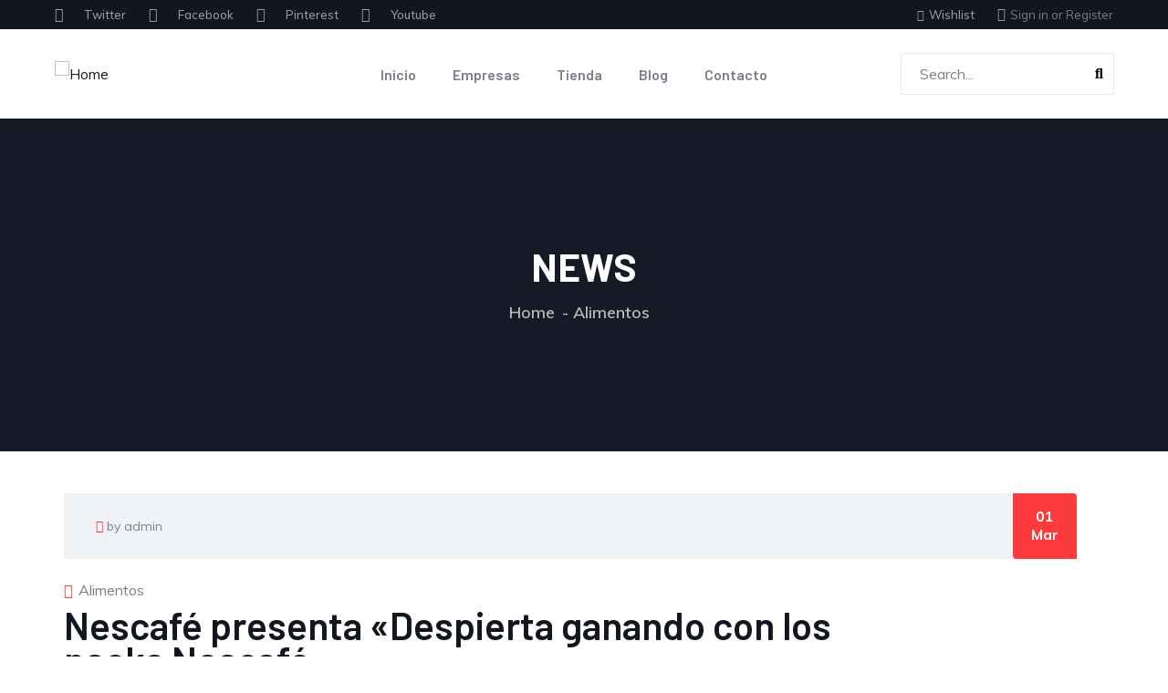

--- FILE ---
content_type: text/html; charset=UTF-8
request_url: https://clickonguate.com/alimentos/nescafe-presenta-despierta-ganando-con-los-packs-nescafe/
body_size: 26041
content:
<!DOCTYPE html>
<html lang="es" class="no-js">
<head>
  <meta http-equiv="content-type" content="text/html; charset=UTF-8">
  <meta name="apple-touch-fullscreen" content="yes"/>
  <meta name="MobileOptimized" content="320"/>
  <meta name="viewport" content="width=device-width, initial-scale=1, maximum-scale=1, user-scalable=no">
  <link rel="profile" href="http://gmpg.org/xfn/11">
  <title>Nescafé presenta «Despierta ganando con los packs Nescafé»  &#8211; Clickonguate</title>
<meta name='robots' content='max-image-preview:large' />
<link rel='dns-prefetch' href='//www.googletagmanager.com' />
<link rel='dns-prefetch' href='//fonts.googleapis.com' />
<link rel='dns-prefetch' href='//pagead2.googlesyndication.com' />
<link rel="alternate" type="application/rss+xml" title="Clickonguate &raquo; Feed" href="https://clickonguate.com/feed/" />
<link rel="alternate" type="application/rss+xml" title="Clickonguate &raquo; Feed de los comentarios" href="https://clickonguate.com/comments/feed/" />
<link rel="alternate" type="text/calendar" title="Clickonguate &raquo; iCal Feed" href="https://clickonguate.com/events/?ical=1" />
<script type="text/javascript">
/* <![CDATA[ */
window._wpemojiSettings = {"baseUrl":"https:\/\/s.w.org\/images\/core\/emoji\/15.0.3\/72x72\/","ext":".png","svgUrl":"https:\/\/s.w.org\/images\/core\/emoji\/15.0.3\/svg\/","svgExt":".svg","source":{"concatemoji":"https:\/\/clickonguate.com\/wp-includes\/js\/wp-emoji-release.min.js?ver=6.6"}};
/*! This file is auto-generated */
!function(i,n){var o,s,e;function c(e){try{var t={supportTests:e,timestamp:(new Date).valueOf()};sessionStorage.setItem(o,JSON.stringify(t))}catch(e){}}function p(e,t,n){e.clearRect(0,0,e.canvas.width,e.canvas.height),e.fillText(t,0,0);var t=new Uint32Array(e.getImageData(0,0,e.canvas.width,e.canvas.height).data),r=(e.clearRect(0,0,e.canvas.width,e.canvas.height),e.fillText(n,0,0),new Uint32Array(e.getImageData(0,0,e.canvas.width,e.canvas.height).data));return t.every(function(e,t){return e===r[t]})}function u(e,t,n){switch(t){case"flag":return n(e,"\ud83c\udff3\ufe0f\u200d\u26a7\ufe0f","\ud83c\udff3\ufe0f\u200b\u26a7\ufe0f")?!1:!n(e,"\ud83c\uddfa\ud83c\uddf3","\ud83c\uddfa\u200b\ud83c\uddf3")&&!n(e,"\ud83c\udff4\udb40\udc67\udb40\udc62\udb40\udc65\udb40\udc6e\udb40\udc67\udb40\udc7f","\ud83c\udff4\u200b\udb40\udc67\u200b\udb40\udc62\u200b\udb40\udc65\u200b\udb40\udc6e\u200b\udb40\udc67\u200b\udb40\udc7f");case"emoji":return!n(e,"\ud83d\udc26\u200d\u2b1b","\ud83d\udc26\u200b\u2b1b")}return!1}function f(e,t,n){var r="undefined"!=typeof WorkerGlobalScope&&self instanceof WorkerGlobalScope?new OffscreenCanvas(300,150):i.createElement("canvas"),a=r.getContext("2d",{willReadFrequently:!0}),o=(a.textBaseline="top",a.font="600 32px Arial",{});return e.forEach(function(e){o[e]=t(a,e,n)}),o}function t(e){var t=i.createElement("script");t.src=e,t.defer=!0,i.head.appendChild(t)}"undefined"!=typeof Promise&&(o="wpEmojiSettingsSupports",s=["flag","emoji"],n.supports={everything:!0,everythingExceptFlag:!0},e=new Promise(function(e){i.addEventListener("DOMContentLoaded",e,{once:!0})}),new Promise(function(t){var n=function(){try{var e=JSON.parse(sessionStorage.getItem(o));if("object"==typeof e&&"number"==typeof e.timestamp&&(new Date).valueOf()<e.timestamp+604800&&"object"==typeof e.supportTests)return e.supportTests}catch(e){}return null}();if(!n){if("undefined"!=typeof Worker&&"undefined"!=typeof OffscreenCanvas&&"undefined"!=typeof URL&&URL.createObjectURL&&"undefined"!=typeof Blob)try{var e="postMessage("+f.toString()+"("+[JSON.stringify(s),u.toString(),p.toString()].join(",")+"));",r=new Blob([e],{type:"text/javascript"}),a=new Worker(URL.createObjectURL(r),{name:"wpTestEmojiSupports"});return void(a.onmessage=function(e){c(n=e.data),a.terminate(),t(n)})}catch(e){}c(n=f(s,u,p))}t(n)}).then(function(e){for(var t in e)n.supports[t]=e[t],n.supports.everything=n.supports.everything&&n.supports[t],"flag"!==t&&(n.supports.everythingExceptFlag=n.supports.everythingExceptFlag&&n.supports[t]);n.supports.everythingExceptFlag=n.supports.everythingExceptFlag&&!n.supports.flag,n.DOMReady=!1,n.readyCallback=function(){n.DOMReady=!0}}).then(function(){return e}).then(function(){var e;n.supports.everything||(n.readyCallback(),(e=n.source||{}).concatemoji?t(e.concatemoji):e.wpemoji&&e.twemoji&&(t(e.twemoji),t(e.wpemoji)))}))}((window,document),window._wpemojiSettings);
/* ]]> */
</script>
<style id='wp-emoji-styles-inline-css' type='text/css'>

	img.wp-smiley, img.emoji {
		display: inline !important;
		border: none !important;
		box-shadow: none !important;
		height: 1em !important;
		width: 1em !important;
		margin: 0 0.07em !important;
		vertical-align: -0.1em !important;
		background: none !important;
		padding: 0 !important;
	}
</style>
<link rel='stylesheet' id='wp-block-library-css' href='https://clickonguate.com/wp-includes/css/dist/block-library/style.min.css?ver=6.6' type='text/css' media='all' />
<style id='wp-block-library-theme-inline-css' type='text/css'>
.wp-block-audio :where(figcaption){color:#555;font-size:13px;text-align:center}.is-dark-theme .wp-block-audio :where(figcaption){color:#ffffffa6}.wp-block-audio{margin:0 0 1em}.wp-block-code{border:1px solid #ccc;border-radius:4px;font-family:Menlo,Consolas,monaco,monospace;padding:.8em 1em}.wp-block-embed :where(figcaption){color:#555;font-size:13px;text-align:center}.is-dark-theme .wp-block-embed :where(figcaption){color:#ffffffa6}.wp-block-embed{margin:0 0 1em}.blocks-gallery-caption{color:#555;font-size:13px;text-align:center}.is-dark-theme .blocks-gallery-caption{color:#ffffffa6}:root :where(.wp-block-image figcaption){color:#555;font-size:13px;text-align:center}.is-dark-theme :root :where(.wp-block-image figcaption){color:#ffffffa6}.wp-block-image{margin:0 0 1em}.wp-block-pullquote{border-bottom:4px solid;border-top:4px solid;color:currentColor;margin-bottom:1.75em}.wp-block-pullquote cite,.wp-block-pullquote footer,.wp-block-pullquote__citation{color:currentColor;font-size:.8125em;font-style:normal;text-transform:uppercase}.wp-block-quote{border-left:.25em solid;margin:0 0 1.75em;padding-left:1em}.wp-block-quote cite,.wp-block-quote footer{color:currentColor;font-size:.8125em;font-style:normal;position:relative}.wp-block-quote.has-text-align-right{border-left:none;border-right:.25em solid;padding-left:0;padding-right:1em}.wp-block-quote.has-text-align-center{border:none;padding-left:0}.wp-block-quote.is-large,.wp-block-quote.is-style-large,.wp-block-quote.is-style-plain{border:none}.wp-block-search .wp-block-search__label{font-weight:700}.wp-block-search__button{border:1px solid #ccc;padding:.375em .625em}:where(.wp-block-group.has-background){padding:1.25em 2.375em}.wp-block-separator.has-css-opacity{opacity:.4}.wp-block-separator{border:none;border-bottom:2px solid;margin-left:auto;margin-right:auto}.wp-block-separator.has-alpha-channel-opacity{opacity:1}.wp-block-separator:not(.is-style-wide):not(.is-style-dots){width:100px}.wp-block-separator.has-background:not(.is-style-dots){border-bottom:none;height:1px}.wp-block-separator.has-background:not(.is-style-wide):not(.is-style-dots){height:2px}.wp-block-table{margin:0 0 1em}.wp-block-table td,.wp-block-table th{word-break:normal}.wp-block-table :where(figcaption){color:#555;font-size:13px;text-align:center}.is-dark-theme .wp-block-table :where(figcaption){color:#ffffffa6}.wp-block-video :where(figcaption){color:#555;font-size:13px;text-align:center}.is-dark-theme .wp-block-video :where(figcaption){color:#ffffffa6}.wp-block-video{margin:0 0 1em}:root :where(.wp-block-template-part.has-background){margin-bottom:0;margin-top:0;padding:1.25em 2.375em}
</style>
<link rel='stylesheet' id='wc-blocks-vendors-style-css' href='https://clickonguate.com/wp-content/plugins/woocommerce/packages/woocommerce-blocks/build/wc-blocks-vendors-style.css?ver=7.8.3' type='text/css' media='all' />
<link rel='stylesheet' id='wc-blocks-style-css' href='https://clickonguate.com/wp-content/plugins/woocommerce/packages/woocommerce-blocks/build/wc-blocks-style.css?ver=7.8.3' type='text/css' media='all' />
<style id='classic-theme-styles-inline-css' type='text/css'>
/*! This file is auto-generated */
.wp-block-button__link{color:#fff;background-color:#32373c;border-radius:9999px;box-shadow:none;text-decoration:none;padding:calc(.667em + 2px) calc(1.333em + 2px);font-size:1.125em}.wp-block-file__button{background:#32373c;color:#fff;text-decoration:none}
</style>
<style id='global-styles-inline-css' type='text/css'>
:root{--wp--preset--aspect-ratio--square: 1;--wp--preset--aspect-ratio--4-3: 4/3;--wp--preset--aspect-ratio--3-4: 3/4;--wp--preset--aspect-ratio--3-2: 3/2;--wp--preset--aspect-ratio--2-3: 2/3;--wp--preset--aspect-ratio--16-9: 16/9;--wp--preset--aspect-ratio--9-16: 9/16;--wp--preset--color--black: #000000;--wp--preset--color--cyan-bluish-gray: #abb8c3;--wp--preset--color--white: #ffffff;--wp--preset--color--pale-pink: #f78da7;--wp--preset--color--vivid-red: #cf2e2e;--wp--preset--color--luminous-vivid-orange: #ff6900;--wp--preset--color--luminous-vivid-amber: #fcb900;--wp--preset--color--light-green-cyan: #7bdcb5;--wp--preset--color--vivid-green-cyan: #00d084;--wp--preset--color--pale-cyan-blue: #8ed1fc;--wp--preset--color--vivid-cyan-blue: #0693e3;--wp--preset--color--vivid-purple: #9b51e0;--wp--preset--gradient--vivid-cyan-blue-to-vivid-purple: linear-gradient(135deg,rgba(6,147,227,1) 0%,rgb(155,81,224) 100%);--wp--preset--gradient--light-green-cyan-to-vivid-green-cyan: linear-gradient(135deg,rgb(122,220,180) 0%,rgb(0,208,130) 100%);--wp--preset--gradient--luminous-vivid-amber-to-luminous-vivid-orange: linear-gradient(135deg,rgba(252,185,0,1) 0%,rgba(255,105,0,1) 100%);--wp--preset--gradient--luminous-vivid-orange-to-vivid-red: linear-gradient(135deg,rgba(255,105,0,1) 0%,rgb(207,46,46) 100%);--wp--preset--gradient--very-light-gray-to-cyan-bluish-gray: linear-gradient(135deg,rgb(238,238,238) 0%,rgb(169,184,195) 100%);--wp--preset--gradient--cool-to-warm-spectrum: linear-gradient(135deg,rgb(74,234,220) 0%,rgb(151,120,209) 20%,rgb(207,42,186) 40%,rgb(238,44,130) 60%,rgb(251,105,98) 80%,rgb(254,248,76) 100%);--wp--preset--gradient--blush-light-purple: linear-gradient(135deg,rgb(255,206,236) 0%,rgb(152,150,240) 100%);--wp--preset--gradient--blush-bordeaux: linear-gradient(135deg,rgb(254,205,165) 0%,rgb(254,45,45) 50%,rgb(107,0,62) 100%);--wp--preset--gradient--luminous-dusk: linear-gradient(135deg,rgb(255,203,112) 0%,rgb(199,81,192) 50%,rgb(65,88,208) 100%);--wp--preset--gradient--pale-ocean: linear-gradient(135deg,rgb(255,245,203) 0%,rgb(182,227,212) 50%,rgb(51,167,181) 100%);--wp--preset--gradient--electric-grass: linear-gradient(135deg,rgb(202,248,128) 0%,rgb(113,206,126) 100%);--wp--preset--gradient--midnight: linear-gradient(135deg,rgb(2,3,129) 0%,rgb(40,116,252) 100%);--wp--preset--font-size--small: 13px;--wp--preset--font-size--medium: 20px;--wp--preset--font-size--large: 36px;--wp--preset--font-size--x-large: 42px;--wp--preset--spacing--20: 0.44rem;--wp--preset--spacing--30: 0.67rem;--wp--preset--spacing--40: 1rem;--wp--preset--spacing--50: 1.5rem;--wp--preset--spacing--60: 2.25rem;--wp--preset--spacing--70: 3.38rem;--wp--preset--spacing--80: 5.06rem;--wp--preset--shadow--natural: 6px 6px 9px rgba(0, 0, 0, 0.2);--wp--preset--shadow--deep: 12px 12px 50px rgba(0, 0, 0, 0.4);--wp--preset--shadow--sharp: 6px 6px 0px rgba(0, 0, 0, 0.2);--wp--preset--shadow--outlined: 6px 6px 0px -3px rgba(255, 255, 255, 1), 6px 6px rgba(0, 0, 0, 1);--wp--preset--shadow--crisp: 6px 6px 0px rgba(0, 0, 0, 1);}:where(.is-layout-flex){gap: 0.5em;}:where(.is-layout-grid){gap: 0.5em;}body .is-layout-flex{display: flex;}.is-layout-flex{flex-wrap: wrap;align-items: center;}.is-layout-flex > :is(*, div){margin: 0;}body .is-layout-grid{display: grid;}.is-layout-grid > :is(*, div){margin: 0;}:where(.wp-block-columns.is-layout-flex){gap: 2em;}:where(.wp-block-columns.is-layout-grid){gap: 2em;}:where(.wp-block-post-template.is-layout-flex){gap: 1.25em;}:where(.wp-block-post-template.is-layout-grid){gap: 1.25em;}.has-black-color{color: var(--wp--preset--color--black) !important;}.has-cyan-bluish-gray-color{color: var(--wp--preset--color--cyan-bluish-gray) !important;}.has-white-color{color: var(--wp--preset--color--white) !important;}.has-pale-pink-color{color: var(--wp--preset--color--pale-pink) !important;}.has-vivid-red-color{color: var(--wp--preset--color--vivid-red) !important;}.has-luminous-vivid-orange-color{color: var(--wp--preset--color--luminous-vivid-orange) !important;}.has-luminous-vivid-amber-color{color: var(--wp--preset--color--luminous-vivid-amber) !important;}.has-light-green-cyan-color{color: var(--wp--preset--color--light-green-cyan) !important;}.has-vivid-green-cyan-color{color: var(--wp--preset--color--vivid-green-cyan) !important;}.has-pale-cyan-blue-color{color: var(--wp--preset--color--pale-cyan-blue) !important;}.has-vivid-cyan-blue-color{color: var(--wp--preset--color--vivid-cyan-blue) !important;}.has-vivid-purple-color{color: var(--wp--preset--color--vivid-purple) !important;}.has-black-background-color{background-color: var(--wp--preset--color--black) !important;}.has-cyan-bluish-gray-background-color{background-color: var(--wp--preset--color--cyan-bluish-gray) !important;}.has-white-background-color{background-color: var(--wp--preset--color--white) !important;}.has-pale-pink-background-color{background-color: var(--wp--preset--color--pale-pink) !important;}.has-vivid-red-background-color{background-color: var(--wp--preset--color--vivid-red) !important;}.has-luminous-vivid-orange-background-color{background-color: var(--wp--preset--color--luminous-vivid-orange) !important;}.has-luminous-vivid-amber-background-color{background-color: var(--wp--preset--color--luminous-vivid-amber) !important;}.has-light-green-cyan-background-color{background-color: var(--wp--preset--color--light-green-cyan) !important;}.has-vivid-green-cyan-background-color{background-color: var(--wp--preset--color--vivid-green-cyan) !important;}.has-pale-cyan-blue-background-color{background-color: var(--wp--preset--color--pale-cyan-blue) !important;}.has-vivid-cyan-blue-background-color{background-color: var(--wp--preset--color--vivid-cyan-blue) !important;}.has-vivid-purple-background-color{background-color: var(--wp--preset--color--vivid-purple) !important;}.has-black-border-color{border-color: var(--wp--preset--color--black) !important;}.has-cyan-bluish-gray-border-color{border-color: var(--wp--preset--color--cyan-bluish-gray) !important;}.has-white-border-color{border-color: var(--wp--preset--color--white) !important;}.has-pale-pink-border-color{border-color: var(--wp--preset--color--pale-pink) !important;}.has-vivid-red-border-color{border-color: var(--wp--preset--color--vivid-red) !important;}.has-luminous-vivid-orange-border-color{border-color: var(--wp--preset--color--luminous-vivid-orange) !important;}.has-luminous-vivid-amber-border-color{border-color: var(--wp--preset--color--luminous-vivid-amber) !important;}.has-light-green-cyan-border-color{border-color: var(--wp--preset--color--light-green-cyan) !important;}.has-vivid-green-cyan-border-color{border-color: var(--wp--preset--color--vivid-green-cyan) !important;}.has-pale-cyan-blue-border-color{border-color: var(--wp--preset--color--pale-cyan-blue) !important;}.has-vivid-cyan-blue-border-color{border-color: var(--wp--preset--color--vivid-cyan-blue) !important;}.has-vivid-purple-border-color{border-color: var(--wp--preset--color--vivid-purple) !important;}.has-vivid-cyan-blue-to-vivid-purple-gradient-background{background: var(--wp--preset--gradient--vivid-cyan-blue-to-vivid-purple) !important;}.has-light-green-cyan-to-vivid-green-cyan-gradient-background{background: var(--wp--preset--gradient--light-green-cyan-to-vivid-green-cyan) !important;}.has-luminous-vivid-amber-to-luminous-vivid-orange-gradient-background{background: var(--wp--preset--gradient--luminous-vivid-amber-to-luminous-vivid-orange) !important;}.has-luminous-vivid-orange-to-vivid-red-gradient-background{background: var(--wp--preset--gradient--luminous-vivid-orange-to-vivid-red) !important;}.has-very-light-gray-to-cyan-bluish-gray-gradient-background{background: var(--wp--preset--gradient--very-light-gray-to-cyan-bluish-gray) !important;}.has-cool-to-warm-spectrum-gradient-background{background: var(--wp--preset--gradient--cool-to-warm-spectrum) !important;}.has-blush-light-purple-gradient-background{background: var(--wp--preset--gradient--blush-light-purple) !important;}.has-blush-bordeaux-gradient-background{background: var(--wp--preset--gradient--blush-bordeaux) !important;}.has-luminous-dusk-gradient-background{background: var(--wp--preset--gradient--luminous-dusk) !important;}.has-pale-ocean-gradient-background{background: var(--wp--preset--gradient--pale-ocean) !important;}.has-electric-grass-gradient-background{background: var(--wp--preset--gradient--electric-grass) !important;}.has-midnight-gradient-background{background: var(--wp--preset--gradient--midnight) !important;}.has-small-font-size{font-size: var(--wp--preset--font-size--small) !important;}.has-medium-font-size{font-size: var(--wp--preset--font-size--medium) !important;}.has-large-font-size{font-size: var(--wp--preset--font-size--large) !important;}.has-x-large-font-size{font-size: var(--wp--preset--font-size--x-large) !important;}
:where(.wp-block-post-template.is-layout-flex){gap: 1.25em;}:where(.wp-block-post-template.is-layout-grid){gap: 1.25em;}
:where(.wp-block-columns.is-layout-flex){gap: 2em;}:where(.wp-block-columns.is-layout-grid){gap: 2em;}
:root :where(.wp-block-pullquote){font-size: 1.5em;line-height: 1.6;}
</style>
<link rel='stylesheet' id='contact-form-7-css' href='https://clickonguate.com/wp-content/plugins/contact-form-7/includes/css/styles.css?ver=5.6.1' type='text/css' media='all' />
<style id='woocommerce-inline-inline-css' type='text/css'>
.woocommerce form .form-row .required { visibility: visible; }
</style>
<link rel='stylesheet' id='wp-job-manager-job-listings-css' href='https://clickonguate.com/wp-content/plugins/wp-job-manager/assets/dist/css/job-listings.css?ver=d866e43503c5e047c6b0be0a9557cf8e' type='text/css' media='all' />
<link rel='stylesheet' id='elementor-frontend-css' href='https://clickonguate.com/wp-content/plugins/elementor/assets/css/frontend-lite.min.css?ver=3.23.1' type='text/css' media='all' />
<link rel='stylesheet' id='elementor-post-1337-css' href='https://clickonguate.com/wp-content/uploads/elementor/css/post-1337.css?ver=1721263861' type='text/css' media='all' />
<link rel='stylesheet' id='ziston-fonts-css' href='https://fonts.googleapis.com/css2?family=Barlow:wght@400;500;600;700;800&#038;family=Muli:wght@400;500;600;700&#038;family=Sacramento&#038;display=swap' type='text/css' media='all' />
<link rel='stylesheet' id='dashicons-css' href='https://clickonguate.com/wp-includes/css/dashicons.min.css?ver=6.6' type='text/css' media='all' />
<link rel='stylesheet' id='lightgallery-css' href='https://clickonguate.com/wp-content/themes/ziston/js/lightgallery/css/lg-transitions.min.css?ver=6.6' type='text/css' media='all' />
<link rel='stylesheet' id='owl-carousel-css' href='https://clickonguate.com/wp-content/themes/ziston/js/owl-carousel/assets/owl.carousel.css?ver=6.6' type='text/css' media='all' />
<link rel='stylesheet' id='magnific-css' href='https://clickonguate.com/wp-content/themes/ziston/js/magnific/magnific-popup.css?ver=6.6' type='text/css' media='all' />
<link rel='stylesheet' id='fontawesome-css' href='https://clickonguate.com/wp-content/themes/ziston/css/fontawesome/css/all.css?ver=6.6' type='text/css' media='all' />
<link rel='stylesheet' id='line-awesome-css' href='https://clickonguate.com/wp-content/themes/ziston/css/line-awesome/css/line-awesome.min.css?ver=6.6' type='text/css' media='all' />
<link rel='stylesheet' id='ziston-style-css' href='https://clickonguate.com/wp-content/themes/ziston/style.css?ver=6.6' type='text/css' media='all' />
<link rel='stylesheet' id='bootstrap-css' href='https://clickonguate.com/wp-content/themes/ziston/css/bootstrap.css?ver=1.0.0' type='text/css' media='all' />
<link rel='stylesheet' id='ziston-woocoomerce-css' href='https://clickonguate.com/wp-content/themes/ziston/css/woocommerce.css?ver=1.0.0' type='text/css' media='all' />
<link rel='stylesheet' id='ziston-template-css' href='https://clickonguate.com/wp-content/themes/ziston/css/template.css?ver=1.0.0' type='text/css' media='all' />
<link rel='stylesheet' id='ziston-parent-style-css' href='https://clickonguate.com/wp-content/themes/ziston/style.css?ver=6.6' type='text/css' media='all' />
<link rel='stylesheet' id='ziston-child-style-css' href='https://clickonguate.com/wp-content/themes/ziston_child/style.css?ver=6.6' type='text/css' media='all' />
<link rel='stylesheet' id='elementor-icons-shared-0-css' href='https://clickonguate.com/wp-content/plugins/elementor/assets/lib/font-awesome/css/fontawesome.min.css?ver=5.15.3' type='text/css' media='all' />
<link rel='stylesheet' id='elementor-icons-fa-brands-css' href='https://clickonguate.com/wp-content/plugins/elementor/assets/lib/font-awesome/css/brands.min.css?ver=5.15.3' type='text/css' media='all' />
<link rel='stylesheet' id='elementor-icons-fa-solid-css' href='https://clickonguate.com/wp-content/plugins/elementor/assets/lib/font-awesome/css/solid.min.css?ver=5.15.3' type='text/css' media='all' />
<script type="text/javascript" src="https://clickonguate.com/wp-includes/js/jquery/jquery.min.js?ver=3.7.1" id="jquery-core-js"></script>
<script type="text/javascript" src="https://clickonguate.com/wp-includes/js/jquery/jquery-migrate.min.js?ver=3.4.1" id="jquery-migrate-js"></script>
<script type="text/javascript" id="ajax-form-js-extra">
/* <![CDATA[ */
var form_ajax_object = {"ajaxurl":"https:\/\/clickonguate.com\/wp-admin\/admin-ajax.php","redirecturl":"https:\/\/clickonguate.com\/listing-dashboard\/","security_nonce":"83647b65fa"};
/* ]]> */
</script>
<script type="text/javascript" src="https://clickonguate.com/wp-content/plugins/ziston-themer/assets/js/ajax-form.js?ver=6.6" id="ajax-form-js"></script>

<!-- Fragmento de código de la etiqueta de Google (gtag.js) añadida por Site Kit -->

<!-- Fragmento de código de Google Analytics añadido por Site Kit -->
<script type="text/javascript" src="https://www.googletagmanager.com/gtag/js?id=GT-K4Z7L9NH" id="google_gtagjs-js" async></script>
<script type="text/javascript" id="google_gtagjs-js-after">
/* <![CDATA[ */
window.dataLayer = window.dataLayer || [];function gtag(){dataLayer.push(arguments);}
gtag("set","linker",{"domains":["clickonguate.com"]});
gtag("js", new Date());
gtag("set", "developer_id.dZTNiMT", true);
gtag("config", "GT-K4Z7L9NH");
/* ]]> */
</script>

<!-- Finalizar fragmento de código de la etiqueta de Google (gtags.js) añadida por Site Kit -->
<script type="text/javascript" src="https://clickonguate.com/wp-content/themes/ziston/js/bootstrap.js?ver=6.6" id="bootstrap-js"></script>
<script type="text/javascript" src="https://clickonguate.com/wp-content/themes/ziston/js/perfect-scrollbar.jquery.min.js?ver=6.6" id="scrollbar-js"></script>
<script type="text/javascript" src="https://clickonguate.com/wp-content/themes/ziston/js/magnific/jquery.magnific-popup.min.js?ver=6.6" id="magnific-js"></script>
<script type="text/javascript" src="https://clickonguate.com/wp-content/themes/ziston/js/jquery.cookie.js?ver=6.6" id="cookie-js"></script>
<script type="text/javascript" src="https://clickonguate.com/wp-content/themes/ziston/js/lightgallery/js/lightgallery.min.js?ver=6.6" id="lightgallery-js"></script>
<script type="text/javascript" src="https://clickonguate.com/wp-content/plugins/elementor/assets/lib/waypoints/waypoints.min.js?ver=4.0.2" id="elementor-waypoints-js"></script>
<script type="text/javascript" src="https://clickonguate.com/wp-content/themes/ziston/js/sticky.js?ver=6.6" id="sticky-js"></script>
<script type="text/javascript" src="https://clickonguate.com/wp-content/themes/ziston/js/owl-carousel/owl.carousel.min.js?ver=6.6" id="owl-carousel-js"></script>
<script type="text/javascript" src="https://clickonguate.com/wp-content/themes/ziston/js/particles.min.js?ver=6.6" id="particles-js"></script>
<script type="text/javascript" src="https://clickonguate.com/wp-includes/js/imagesloaded.min.js?ver=5.0.0" id="imagesloaded-js"></script>
<script type="text/javascript" src="https://clickonguate.com/wp-includes/js/masonry.min.js?ver=4.2.2" id="masonry-js"></script>
<script type="text/javascript" src="https://clickonguate.com/wp-includes/js/jquery/jquery.masonry.min.js?ver=3.1.2b" id="jquery-masonry-js"></script>
<script type="text/javascript" src="https://clickonguate.com/wp-content/themes/ziston/js/main.js?ver=6.6" id="ziston-main-js"></script>
<script type="text/javascript" src="https://clickonguate.com/wp-content/themes/ziston/js/woocommerce.js?ver=6.6" id="ziston-woocommerce-js"></script>
<link rel="https://api.w.org/" href="https://clickonguate.com/wp-json/" /><link rel="alternate" title="JSON" type="application/json" href="https://clickonguate.com/wp-json/wp/v2/posts/3734" /><link rel="EditURI" type="application/rsd+xml" title="RSD" href="https://clickonguate.com/xmlrpc.php?rsd" />
<meta name="generator" content="WordPress 6.6" />
<meta name="generator" content="WooCommerce 6.7.0" />
<link rel="canonical" href="https://clickonguate.com/alimentos/nescafe-presenta-despierta-ganando-con-los-packs-nescafe/" />
<link rel='shortlink' href='https://clickonguate.com/?p=3734' />
<meta name="generator" content="Site Kit by Google 1.131.0" /><meta name="framework" content="Redux 4.3.1" /><script> var ajaxurl = "https://clickonguate.com/wp-admin/admin-ajax.php";</script><meta name="tec-api-version" content="v1"><meta name="tec-api-origin" content="https://clickonguate.com"><link rel="alternate" href="https://clickonguate.com/wp-json/tribe/events/v1/" /><script> var ajaxurl = "https://clickonguate.com/wp-admin/admin-ajax.php";</script>	<noscript><style>.woocommerce-product-gallery{ opacity: 1 !important; }</style></noscript>
	
<!-- Metaetiquetas de Google AdSense añadidas por Site Kit -->
<meta name="google-adsense-platform-account" content="ca-host-pub-2644536267352236">
<meta name="google-adsense-platform-domain" content="sitekit.withgoogle.com">
<!-- Acabar con las metaetiquetas de Google AdSense añadidas por Site Kit -->
<meta name="generator" content="Elementor 3.23.1; features: e_optimized_css_loading, additional_custom_breakpoints, e_lazyload; settings: css_print_method-external, google_font-enabled, font_display-auto">
<style type="text/css">.recentcomments a{display:inline !important;padding:0 !important;margin:0 !important;}</style>			<style>
				.e-con.e-parent:nth-of-type(n+4):not(.e-lazyloaded):not(.e-no-lazyload),
				.e-con.e-parent:nth-of-type(n+4):not(.e-lazyloaded):not(.e-no-lazyload) * {
					background-image: none !important;
				}
				@media screen and (max-height: 1024px) {
					.e-con.e-parent:nth-of-type(n+3):not(.e-lazyloaded):not(.e-no-lazyload),
					.e-con.e-parent:nth-of-type(n+3):not(.e-lazyloaded):not(.e-no-lazyload) * {
						background-image: none !important;
					}
				}
				@media screen and (max-height: 640px) {
					.e-con.e-parent:nth-of-type(n+2):not(.e-lazyloaded):not(.e-no-lazyload),
					.e-con.e-parent:nth-of-type(n+2):not(.e-lazyloaded):not(.e-no-lazyload) * {
						background-image: none !important;
					}
				}
			</style>
			
<!-- Fragmento de código de Google Adsense añadido por Site Kit -->
<script type="text/javascript" async="async" src="https://pagead2.googlesyndication.com/pagead/js/adsbygoogle.js?client=ca-pub-4946391113591691&amp;host=ca-host-pub-2644536267352236" crossorigin="anonymous"></script>

<!-- Final del fragmento de código de Google Adsense añadido por Site Kit -->
<meta name="generator" content="Powered by Slider Revolution 6.5.25 - responsive, Mobile-Friendly Slider Plugin for WordPress with comfortable drag and drop interface." />
<script>function setREVStartSize(e){
			//window.requestAnimationFrame(function() {
				window.RSIW = window.RSIW===undefined ? window.innerWidth : window.RSIW;
				window.RSIH = window.RSIH===undefined ? window.innerHeight : window.RSIH;
				try {
					var pw = document.getElementById(e.c).parentNode.offsetWidth,
						newh;
					pw = pw===0 || isNaN(pw) || (e.l=="fullwidth" || e.layout=="fullwidth") ? window.RSIW : pw;
					e.tabw = e.tabw===undefined ? 0 : parseInt(e.tabw);
					e.thumbw = e.thumbw===undefined ? 0 : parseInt(e.thumbw);
					e.tabh = e.tabh===undefined ? 0 : parseInt(e.tabh);
					e.thumbh = e.thumbh===undefined ? 0 : parseInt(e.thumbh);
					e.tabhide = e.tabhide===undefined ? 0 : parseInt(e.tabhide);
					e.thumbhide = e.thumbhide===undefined ? 0 : parseInt(e.thumbhide);
					e.mh = e.mh===undefined || e.mh=="" || e.mh==="auto" ? 0 : parseInt(e.mh,0);
					if(e.layout==="fullscreen" || e.l==="fullscreen")
						newh = Math.max(e.mh,window.RSIH);
					else{
						e.gw = Array.isArray(e.gw) ? e.gw : [e.gw];
						for (var i in e.rl) if (e.gw[i]===undefined || e.gw[i]===0) e.gw[i] = e.gw[i-1];
						e.gh = e.el===undefined || e.el==="" || (Array.isArray(e.el) && e.el.length==0)? e.gh : e.el;
						e.gh = Array.isArray(e.gh) ? e.gh : [e.gh];
						for (var i in e.rl) if (e.gh[i]===undefined || e.gh[i]===0) e.gh[i] = e.gh[i-1];
											
						var nl = new Array(e.rl.length),
							ix = 0,
							sl;
						e.tabw = e.tabhide>=pw ? 0 : e.tabw;
						e.thumbw = e.thumbhide>=pw ? 0 : e.thumbw;
						e.tabh = e.tabhide>=pw ? 0 : e.tabh;
						e.thumbh = e.thumbhide>=pw ? 0 : e.thumbh;
						for (var i in e.rl) nl[i] = e.rl[i]<window.RSIW ? 0 : e.rl[i];
						sl = nl[0];
						for (var i in nl) if (sl>nl[i] && nl[i]>0) { sl = nl[i]; ix=i;}
						var m = pw>(e.gw[ix]+e.tabw+e.thumbw) ? 1 : (pw-(e.tabw+e.thumbw)) / (e.gw[ix]);
						newh =  (e.gh[ix] * m) + (e.tabh + e.thumbh);
					}
					var el = document.getElementById(e.c);
					if (el!==null && el) el.style.height = newh+"px";
					el = document.getElementById(e.c+"_wrapper");
					if (el!==null && el) {
						el.style.height = newh+"px";
						el.style.display = "block";
					}
				} catch(e){
					console.log("Failure at Presize of Slider:" + e)
				}
			//});
		  };</script>
</head>

<body class="post-template-default single single-post postid-3734 single-format-standard theme-ziston woocommerce-no-js tribe-no-js ziston-child elementor-default elementor-kit-6">
    <div class="wrapper-page"> <!--page-->
        
    <header class="header-builder-frontend header-position-relative">
      
      
<div class="header-mobile d-xl-none d-lg-none d-md-block d-sm-block d-xs-block">
  	<div class="header-mobile-content">
		<div class="header-content-inner clearfix"> 
		 
		  	<div class="header-left">
				<div class="canvas-mobile">
   <div class="canvas-menu gva-offcanvas">
     <a class="dropdown-toggle" data-canvas=".mobile" href="#"><i class="icon fas fa-bars"></i></a>
   </div>
   <div class="gva-offcanvas-content mobile">
      <div class="close-canvas"><a><i class="far fa-times-circle"></i></a></div>
      <div class="wp-sidebar sidebar">
         <div id="gva-mobile-menu" class="navbar-collapse"><ul id="menu-principal" class="gva-nav-menu gva-mobile-menu"><li id="menu-item-1591" class="menu-item menu-item-type-post_type menu-item-object-page menu-item-home menu-item-1591"><a href="https://clickonguate.com/">Inicio</a></li>
<li id="menu-item-1593" class="menu-item menu-item-type-post_type menu-item-object-page menu-item-1593"><a href="https://clickonguate.com/listings/">Empresas</a></li>
<li id="menu-item-2481" class="menu-item menu-item-type-post_type menu-item-object-page menu-item-2481"><a href="https://clickonguate.com/tienda/">Tienda</a></li>
<li id="menu-item-1592" class="menu-item menu-item-type-post_type menu-item-object-page menu-item-1592"><a href="https://clickonguate.com/blog/">Blog</a></li>
<li id="menu-item-1602" class="menu-item menu-item-type-post_type menu-item-object-page menu-item-1602"><a href="https://clickonguate.com/contacto/">Contacto</a></li>
</ul></div>         <div class="after-offcanvas">
                     </div>    
     </div>
   </div>
</div>				<div class="logo-mobile">
				  	<a href="https://clickonguate.com/">
					 	<img src="https://clickonguate.com/wp-content/uploads/2020/09/logo-click.png" alt="Clickonguate" />
				  	</a>
				</div>
		  	</div>

		  	<div class="header-right">
				
								 	
				 	<div class="mobile-user">
				 		
							<div class="login-popup">
					         <span class="user-sign-in">
					            <a class="sign-in-link" href="#" data-toggle="modal" data-target="#form-ajax-login-popup">
					               <i class="icon far fa-user-circle"></i>
					            </a>
					         </span>
					      </div>

											</div>  

						

				<div class="main-search gva-search">
					<a class="control-search">
					  <i class="icon fi flaticon-magnifying-glass"></i>
					</a>
					<div class="gva-search-content search-content">
					  	<div class="search-content-inner">
						 	<div class="content-inner"><form method="get" class="searchform gva-main-search" action="https://clickonguate.com/">
	<div class="gva-search">
		<input name="s" maxlength="40" class="form-control input-large input-search" type="text" size="20" placeholder="Search...">
		<span class="input-group-addon input-large btn-search">
			<input type="submit" class="fa" value="&#xf002;" />
		</span>
	</div>
</form>


</div>  
					  	</div>  
					</div>
			 	</div>

		  	</div>

		</div>  
  	</div>
</div>
      <div class="header-builder-inner">
        <div class="d-none d-xl-block d-lg-block">
          <div class="header-main-wrapper">		<div data-elementor-type="wp-post" data-elementor-id="1337" class="elementor elementor-1337">
						<section class="elementor-section elementor-top-section elementor-element elementor-element-4d727286 elementor-section-full_width elementor-section-height-default elementor-section-height-default row-top" data-id="4d727286" data-element_type="section" data-settings="{&quot;background_background&quot;:&quot;classic&quot;}">
						<div class="elementor-container elementor-column-gap-default">
					<div class="elementor-column elementor-col-50 elementor-top-column elementor-element elementor-element-47615d70 column-style-top" data-id="47615d70" data-element_type="column">
			<div class="elementor-widget-wrap elementor-element-populated">
						<div class="elementor-element elementor-element-29361106 elementor-icon-list--layout-inline elementor-align-left elementor-list-item-link-full_width elementor-widget elementor-widget-icon-list" data-id="29361106" data-element_type="widget" data-widget_type="icon-list.default">
				<div class="elementor-widget-container">
			<link rel="stylesheet" href="https://clickonguate.com/wp-content/plugins/elementor/assets/css/widget-icon-list.min.css">		<ul class="elementor-icon-list-items elementor-inline-items">
							<li class="elementor-icon-list-item elementor-inline-item">
											<a href="#">

												<span class="elementor-icon-list-icon">
							<i aria-hidden="true" class="fab fa-twitter"></i>						</span>
										<span class="elementor-icon-list-text">Twitter</span>
											</a>
									</li>
								<li class="elementor-icon-list-item elementor-inline-item">
											<a href="#" target="_blank">

												<span class="elementor-icon-list-icon">
							<i aria-hidden="true" class="fab fa-facebook-square"></i>						</span>
										<span class="elementor-icon-list-text">Facebook</span>
											</a>
									</li>
								<li class="elementor-icon-list-item elementor-inline-item">
											<a href="#">

												<span class="elementor-icon-list-icon">
							<i aria-hidden="true" class="fab fa-pinterest"></i>						</span>
										<span class="elementor-icon-list-text">Pinterest</span>
											</a>
									</li>
								<li class="elementor-icon-list-item elementor-inline-item">
											<a href="#">

												<span class="elementor-icon-list-icon">
							<i aria-hidden="true" class="fab fa-youtube"></i>						</span>
										<span class="elementor-icon-list-text">Youtube</span>
											</a>
									</li>
						</ul>
				</div>
				</div>
					</div>
		</div>
				<div class="elementor-column elementor-col-50 elementor-top-column elementor-element elementor-element-2afaaf48 column-style-top" data-id="2afaaf48" data-element_type="column">
			<div class="elementor-widget-wrap elementor-element-populated">
						<div class="elementor-element elementor-element-3763a02e elementor-widget__width-auto elementor-widget elementor-widget-gva-search-box" data-id="3763a02e" data-element_type="widget" data-widget_type="gva-search-box.default">
				<div class="elementor-widget-container">
			<div class="gva-element-gva-search-box gva-element">   <div class="style-1 widget gsc-search-box">
      <div class="content-inner">
         
         <div class="main-search gva-search">
                           <a class="control-search">
                  <i aria-hidden="true" class="fi flaticon-magnifying-glass"></i>               </a>
               

            <div class="gva-search-content search-content">
              <div class="search-content-inner">
                <div class="content-inner"><form method="get" class="searchform gva-main-search" action="https://clickonguate.com/">
	<div class="gva-search">
		<input name="s" maxlength="40" class="form-control input-large input-search" type="text" size="20" placeholder="Search...">
		<span class="input-group-addon input-large btn-search">
			<input type="submit" class="fa" value="&#xf002;" />
		</span>
	</div>
</form>


</div>  
              </div>  
            </div>
         </div>
         
      </div>
   </div>
</div>		</div>
				</div>
				<div class="elementor-element elementor-element-4973a4af elementor-widget__width-auto elementor-widget elementor-widget-gva-user-wishlist" data-id="4973a4af" data-element_type="widget" data-widget_type="gva-user-wishlist.default">
				<div class="elementor-widget-container">
			<div class="gva-element-gva-user-wishlist gva-element">
<div class="user-wishlist  text-center">
   <div class="user-wishlist-content">
      
      
         <a class="wishlist-link" href="#" data-toggle="modal" data-target="#form-ajax-login-popup">
            <span class="wishlist-icon">
               <i class="icon fas fa-heart" aria-hidden="true"></i>            </span>
            <span class="wishlist-text">Wishlist</span>
         </a>

         </div>
</div></div>		</div>
				</div>
				<div class="elementor-element elementor-element-4cc74fd3 elementor-widget__width-auto elementor-widget elementor-widget-gva-user" data-id="4cc74fd3" data-element_type="widget" data-widget_type="gva-user.default">
				<div class="elementor-widget-container">
			<div class="gva-element-gva-user gva-element">
<div class="gva-user  text-right">
   
      <div class="login-register">
         <span class="box-icon">
            <i class="icon fas fa-user" aria-hidden="true"></i>         </span>
         <span class="user-sign-in">
            <a class="sign-in-link" href="#" data-toggle="modal" data-target="#form-ajax-login-popup">
               <span class="sign-in-text">Sign in</span>
            </a>
         </span>
         <span class="text-or">or</span> 
         <span class="user-register">  
            <a class="register-link" href="#" data-toggle="modal" data-target="#form-ajax-registration-popup">
               <span class="register-text">Register</span>
            </a>
         </span>
      </div>
         
   </div></div>		</div>
				</div>
				<div class="elementor-element elementor-element-4d2d3545 elementor-widget__width-auto elementor-widget elementor-widget-gva-search-box" data-id="4d2d3545" data-element_type="widget" data-widget_type="gva-search-box.default">
				<div class="elementor-widget-container">
			<div class="gva-element-gva-search-box gva-element">   <div class="style-1 widget gsc-search-box">
      <div class="content-inner">
         
         <div class="main-search gva-search">
                           <a class="control-search">
                  <i aria-hidden="true" class="fi flaticon-search-1"></i>               </a>
               

            <div class="gva-search-content search-content">
              <div class="search-content-inner">
                <div class="content-inner"><form method="get" class="searchform gva-main-search" action="https://clickonguate.com/">
	<div class="gva-search">
		<input name="s" maxlength="40" class="form-control input-large input-search" type="text" size="20" placeholder="Search...">
		<span class="input-group-addon input-large btn-search">
			<input type="submit" class="fa" value="&#xf002;" />
		</span>
	</div>
</form>


</div>  
              </div>  
            </div>
         </div>
         
      </div>
   </div>
</div>		</div>
				</div>
					</div>
		</div>
					</div>
		</section>
				<section class="elementor-section elementor-top-section elementor-element elementor-element-5e9519b elementor-section-full_width gv-sticky-menu elementor-section-height-default elementor-section-height-default row-top" data-id="5e9519b" data-element_type="section" data-settings="{&quot;background_background&quot;:&quot;classic&quot;}">
						<div class="elementor-container elementor-column-gap-default">
					<div class="elementor-column elementor-col-33 elementor-top-column elementor-element elementor-element-588e35d5 column-style-top" data-id="588e35d5" data-element_type="column">
			<div class="elementor-widget-wrap elementor-element-populated">
						<div class="elementor-element elementor-element-77829e5c elementor-widget elementor-widget-gva-logo" data-id="77829e5c" data-element_type="widget" data-widget_type="gva-logo.default">
				<div class="elementor-widget-container">
			<div class="gva-element-gva-logo gva-element">      
  <div class="gsc-logo text-left">
    
      <a class="site-branding-logo" href="https://clickonguate.com" title="Home" rel="Home">
        <img src="https://clickonguate.com/wp-content/uploads/2020/09/logo-click.png" alt="Home" />
      </a>
      </div>
</div>		</div>
				</div>
					</div>
		</div>
				<div class="elementor-column elementor-col-33 elementor-top-column elementor-element elementor-element-45b659ac column-style-top" data-id="45b659ac" data-element_type="column">
			<div class="elementor-widget-wrap elementor-element-populated">
						<div class="elementor-element elementor-element-e842178 elementor-widget elementor-widget-gva-navigation-menu" data-id="e842178" data-element_type="widget" data-widget_type="gva-navigation-menu.default">
				<div class="elementor-widget-container">
			<div class="gva-element-gva-navigation-menu gva-element">   <div class="gva-navigation-menu  menu-align-center">
      <div class="menu-principal-container"><ul id="menu-rn8n" class="gva-nav-menu gva-main-menu"><li class="menu-item menu-item-type-post_type menu-item-object-page menu-item-home menu-item-1591"><a href="https://clickonguate.com/">Inicio</a></li>
<li class="menu-item menu-item-type-post_type menu-item-object-page menu-item-1593"><a href="https://clickonguate.com/listings/">Empresas</a></li>
<li class="menu-item menu-item-type-post_type menu-item-object-page menu-item-2481"><a href="https://clickonguate.com/tienda/">Tienda</a></li>
<li class="menu-item menu-item-type-post_type menu-item-object-page menu-item-1592"><a href="https://clickonguate.com/blog/">Blog</a></li>
<li class="menu-item menu-item-type-post_type menu-item-object-page menu-item-1602"><a href="https://clickonguate.com/contacto/">Contacto</a></li>
</ul></div>   </div></div>		</div>
				</div>
					</div>
		</div>
				<div class="elementor-column elementor-col-33 elementor-top-column elementor-element elementor-element-2f954d4c column-style-top" data-id="2f954d4c" data-element_type="column">
			<div class="elementor-widget-wrap elementor-element-populated">
						<div class="elementor-element elementor-element-65016009 elementor-widget__width-auto elementor-hidden-desktop elementor-hidden-tablet elementor-hidden-mobile elementor-widget elementor-widget-button" data-id="65016009" data-element_type="widget" data-widget_type="button.default">
				<div class="elementor-widget-container">
					<div class="elementor-button-wrapper">
			<a class="elementor-button elementor-button-link elementor-size-sm elementor-animation-shrink" href="https://clickonguate.com/post-a-listing/">
						<span class="elementor-button-content-wrapper">
						<span class="elementor-button-icon">
				<i aria-hidden="true" class="fi flaticon-plus"></i>			</span>
									<span class="elementor-button-text">Añadir Empresa</span>
					</span>
					</a>
		</div>
				</div>
				</div>
				<div class="elementor-element elementor-element-776f134 elementor-widget elementor-widget-wp-widget-search" data-id="776f134" data-element_type="widget" data-widget_type="wp-widget-search.default">
				<div class="elementor-widget-container">
			<form method="get" class="searchform gva-main-search" action="https://clickonguate.com/">
	<div class="gva-search">
		<input name="s" maxlength="40" class="form-control input-large input-search" type="text" size="20" placeholder="Search...">
		<span class="input-group-addon input-large btn-search">
			<input type="submit" class="fa" value="&#xf002;" />
		</span>
	</div>
</form>


		</div>
				</div>
					</div>
		</div>
					</div>
		</section>
				</div>
		</div>        </div> 
      </div>  
    </header>

        
    <div id="page-content"> <!--page content--><section id="wp-main-content" class="clearfix main-page">
    	
	<div class="custom-breadcrumb text-light text-center show-bg" style="background-image: url('https://clickonguate.com/wp-content/uploads/2020/09/breadcrumb.jpg')">

					<div class="breadcrumb-overlay" style="background-color: rgba(27,31,46, 0.5)"></div>
				<div class="breadcrumb-main">
		  <div class="container">
			 <div class="breadcrumb-container-inner" style="padding-top:135px;padding-bottom:135px">
				<h2 class="heading-title">News</h2>				<ol class="breadcrumb"><li><a href="https://clickonguate.com">Home</a> </li> <li class="active"><a href="https://clickonguate.com/category/alimentos/">Alimentos</a></li></ol>			 </div>  
		  </div>   
		</div>  
	</div>
	   <div class="container">  
    <div class="main-page-content row">
         <div class="content-page col-xl-12 col-lg-12 col-md-12 col-sm-12 col-xs-12">      
            <div id="wp-content" class="wp-content clearfix">
                
                    <article id="post-3734" class="post-3734 post type-post status-publish format-standard has-post-thumbnail hentry category-alimentos">

	<div class="post-thumbnail">
		<img fetchpriority="high" width="2560" height="1707" src="https://clickonguate.com/wp-content/uploads/2024/03/IMG_7975-scaled.jpeg" class="attachment-full size-full wp-post-image" alt="Nescafé presenta «Despierta ganando con los packs Nescafé» " decoding="async" srcset="https://clickonguate.com/wp-content/uploads/2024/03/IMG_7975-scaled.jpeg 2560w, https://clickonguate.com/wp-content/uploads/2024/03/IMG_7975-1024x683.jpeg 1024w, https://clickonguate.com/wp-content/uploads/2024/03/IMG_7975-768x512.jpeg 768w, https://clickonguate.com/wp-content/uploads/2024/03/IMG_7975-600x400.jpeg 600w" sizes="(max-width: 2560px) 100vw, 2560px" />	</div>	

	<div class="entry-content">
		
			

      <div class="content-inner">
         
          

                     <div class="entry-meta">
               
    <div class="clearfix meta-inline"><span class="author vcard"><i class="far fa-user-circle"></i>by&nbsp;admin</span></div><div class="entry-date"><span class="day">01</span><span class="month">Mar</span></div>            </div>
                           <div class="cat-links"><i class="fas fa-tags"></i><a href="https://clickonguate.com/category/alimentos/" rel="category tag">Alimentos</a></div>
                        <h1 class="entry-title">Nescafé presenta «Despierta ganando con los packs Nescafé» </h1>
         
			<div class="post-content clearfix">
<p><strong>Guatemala, febrero de 2024 &#8211;</strong>&nbsp;Nescafé, la marca de café líder en Guatemala se enorgullece en anunciar el lanzamiento de su esperada promoción anual, «Despierta&nbsp;ganando con los&nbsp;packs Nescafé». Esta iniciativa, diseñada para reconocer y agradecer la lealtad de sus consumidores, busca inspirar y motivar a todos los guatemaltecos a comenzar cada día con energía y positivismo.</p>



<p>En esta edición especial, Nescafé presenta&nbsp;innovadores&nbsp;packs, una selección de productos que incluyen regalos gratuitos, ofreciendo a los consumidores aún más razones para disfrutar de su café favorito&nbsp;y&nbsp;la oportunidad de despertar ganando desde el primer momento.</p>



<p>«<em>Con &#8216;Despierta ganando con los packs Nescafé&#8217;, queremos inspirar a nuestros consumidores a vivir cada mañana con pasión y determinación. Cada pack representa una oportunidad para comenzar el día de manera positiva y optimista, ya que una simple taza de café tiene el poder de transformar tu mundo y hacerlo un mejor lugar</em>«, compartió Sergio Estrada, gerente de marca Nescafé. </p>



<figure class="wp-block-embed is-type-video is-provider-youtube wp-block-embed-youtube wp-embed-aspect-16-9 wp-has-aspect-ratio"><div class="wp-block-embed__wrapper">
<iframe title="Nescafé presenta «Despierta ganando con los packs Nescafé»" width="900" height="506" src="https://www.youtube.com/embed/AZxBufVH6oo?feature=oembed" frameborder="0" allow="accelerometer; autoplay; clipboard-write; encrypted-media; gyroscope; picture-in-picture; web-share" referrerpolicy="strict-origin-when-cross-origin" allowfullscreen></iframe>
</div></figure>



<p>Al adquirir un pack, los consumidores no solo disfrutan del placer de una buena taza de café, sino que también se convierten automáticamente en ganadores. Esta promoción refleja el compromiso continuo de Nescafé de brindar valor agregado a sus clientes, reconociendo su fidelidad y ofreciendo experiencias únicas y gratificantes.</p>



<p>«<em>Esta promoción es una expresión de nuestro agradecimiento a los guatemaltecos por su continuo apoyo y lealtad a la marca Nescafé. Con &#8216;Despierta&nbsp;</em><em>g</em><em>anando con los&nbsp;</em><em>p</em><em>acks Nescafé&#8217;, reafirmamos nuestro compromiso de ofrecer experiencias significativas y gratificantes a nuestros consumidores</em>«, añadió&nbsp;Patricio Astolfi,&nbsp;director&nbsp;general de Nestlé Guatemala.&nbsp;</p>



<p>Bajo el lema “Lleva tu pack favorito”, esta campaña ofrece una experiencia única en la que los guatemaltecos podrán participar en todos los departamentos del país. Los productos participantes incluyen Nescafé 300 g más Doy Pack de 85 g, Nescafé de 200 g más Coffee Mate de 170 g y Nescafé 120 g más 2 unidades de Coffee Mate de 34&nbsp;g. Además, la sorpresa continúa con la presencia de la&nbsp;Ruta Nescafé, que recorrerá diversos lugares del territorio nacional, brindando la oportunidad a los consumidores de adquirir el producto con su pack.</p>



<p>La promoción estará disponible a partir del 28 de febrero en todos los supermercados de Guatemala, hasta agotar existencias. Para obtener más información sobre «Despierta&nbsp;ganando con los&nbsp;packs&nbsp;Nescafé» y participar en esta emocionante iniciativa, los interesados pueden visitar&nbsp;la página&nbsp;<a href="http://www.nescafe.com/cam/">www.nescafe.com/cam/</a>&nbsp;o&nbsp;las redes sociales de la marca @nescafecam&nbsp;en Instagram y Facebook.</p>



<p>Nescafé agradece a sus consumidores por su lealtad y confianza, y reafirma su compromiso de seguir brindando momentos de inspiración y alegría a través de sus productos. Con&nbsp;Nescafé, todos los guatemaltecos&nbsp;despiertan&nbsp;ganando.</p>
</div>                  
         <ul class="social-networks-post clearfix">  
	<li class="title-share">Share This Post: </li>
	<li class="facebook">
		<a data-toggle="tooltip" data-placement="top" data-animation="true"  data-original-title="Facebook" href="http://www.facebook.com/sharer.php?s=100&p&#91;url&#93;=https://clickonguate.com/alimentos/nescafe-presenta-despierta-ganando-con-los-packs-nescafe/&p&#91;title&#93;=Nescafé presenta «Despierta ganando con los packs Nescafé» " target="_blank">
			<i class="fab fa-facebook-f"></i>
		</a>
	</li>

	<li class="twitter">
		<a data-toggle="tooltip" data-placement="top" data-animation="true"  data-original-title="Twitter" href="http://twitter.com/share?text=Nescafé presenta «Despierta ganando con los packs Nescafé» &url=https://clickonguate.com/alimentos/nescafe-presenta-despierta-ganando-con-los-packs-nescafe/" target="_blank">
			<i class="fab fa-twitter"></i>
		</a>
	</li>

	<li class="linkedin">
		<a data-toggle="tooltip" data-placement="top" data-animation="true"  data-original-title="LinkedIn" href="http://linkedin.com/shareArticle?mini=true&amp;url=https://clickonguate.com/alimentos/nescafe-presenta-despierta-ganando-con-los-packs-nescafe/&amp;title=Nescafé presenta «Despierta ganando con los packs Nescafé» " target="_blank">
			<i class="fab fa-linkedin-in"></i>
		</a>
	</li>

	<li class="tumblr">
		<a data-toggle="tooltip" data-placement="top" data-animation="true"  data-original-title="Tumblr" href="http://www.tumblr.com/share/link?url=https%3A%2F%2Fclickonguate.com%2Falimentos%2Fnescafe-presenta-despierta-ganando-con-los-packs-nescafe%2F&amp;name=Nescaf%C3%A9+presenta+%22Despierta+ganando+con+los+packs%C2%A0Nescaf%C3%A9%22%C2%A0&amp;description=Guatemala%2C+febrero+de+2024+%26%238211%3B%26nbsp%3BNescaf%C3%A9%2C+la+marca+de+caf%C3%A9+l%C3%ADder+en+Guatemala+se+enorgullece+en+anunciar+el+lanzamiento+de+su+esperada+promoci%C3%B3n+anual%2C+%C2%ABDespierta%26nbsp%3Bganando+con+los%26nbsp%3Bpacks+Nescaf%C3%A9%C2%BB.+Esta+iniciativa%2C+dise%C3%B1ada+%5B%26hellip%3B%5D" target="_blank">
			<i class="fab fa-tumblr"></i>
		</a>
	</li>

	<li class="pinterest hidden">
				<a data-toggle="tooltip" data-placement="top" data-animation="true"  data-original-title="Pinterest" href="http://pinterest.com/pin/create/button/?url=https%3A%2F%2Fclickonguate.com%2Falimentos%2Fnescafe-presenta-despierta-ganando-con-los-packs-nescafe%2F&amp;description=Nescaf%C3%A9+presenta+%22Despierta+ganando+con+los+packs%C2%A0Nescaf%C3%A9%22%C2%A0&amp;media=https%3A%2F%2Fclickonguate.com%2Fwp-content%2Fuploads%2F2024%2F03%2FIMG_7975-scaled.jpeg" target="_blank">
			<i class="fa fa-pinterest"></i>
		</a>
	</li>
	
	<li class="email hidden">
		<a data-toggle="tooltip" data-placement="top" data-animation="true"  data-original-title="Email" href="mailto:?subject=Nescafé presenta «Despierta ganando con los packs Nescafé» &amp;body=https://clickonguate.com/alimentos/nescafe-presenta-despierta-ganando-con-los-packs-nescafe/">
			<i class="fa fa-envelope"></i>
		</a>
	</li>
</ul>      </div>
      
	</div><!-- .entry-content -->	

	
</article><!-- #post-## -->

                
                                      <nav class="navigation hidden post-navigation" role="navigation">
        <h1 class="screen-reader-text"></h1>
        <div class="nav-links">
          <a href="https://clickonguate.com/alimentos/3726/" rel="prev"><span class="meta-nav prev"><i class="fas fa-chevron-left"></i>Previous Post</span><span class="title prev"></span></a><a href="https://clickonguate.com/responsabilidad-social/entrega-del-segundo-donativo-del-programa-puntos-promerica-verdes-de-tarjeta-jade/" rel="next"><span class="meta-nav next">Next Post<i class="fas fa-chevron-right"></i></span><span class="title next"></span></a>        </div>
      </nav>
                  </div>    
         </div>      

         <!-- Left sidebar -->
         
         <!-- Right Sidebar -->
               </div>   
    </div>
    </section>

	</div><!--end page content-->
	
</div><!-- End page -->

	<footer id="wp-footer" class="clearfix">
		
		
		<div class="footer-main">		<div data-elementor-type="wp-post" data-elementor-id="55" class="elementor elementor-55">
						<section class="elementor-section elementor-top-section elementor-element elementor-element-1c98 elementor-section-boxed elementor-section-height-default elementor-section-height-default row-top" data-id="1c98" data-element_type="section" data-settings="{&quot;background_background&quot;:&quot;classic&quot;}">
						<div class="elementor-container elementor-column-gap-default">
					<div class="elementor-column elementor-col-33 elementor-top-column elementor-element elementor-element-767b column-style-top" data-id="767b" data-element_type="column">
			<div class="elementor-widget-wrap elementor-element-populated">
						<div class="elementor-element elementor-element-574e elementor-widget elementor-widget-gva-logo" data-id="574e" data-element_type="widget" data-widget_type="gva-logo.default">
				<div class="elementor-widget-container">
			<div class="gva-element-gva-logo gva-element">      
  <div class="gsc-logo text-left">
    
      <a class="site-branding-logo" href="https://clickonguate.com" title="Home" rel="Home">
        <img src="https://clickonguate.com/wp-content/uploads/2020/09/logo-click.png" alt="Home" />
      </a>
      </div>
</div>		</div>
				</div>
				<div class="elementor-element elementor-element-206f elementor-widget elementor-widget-text-editor" data-id="206f" data-element_type="widget" data-widget_type="text-editor.default">
				<div class="elementor-widget-container">
			<style>/*! elementor - v3.23.0 - 15-07-2024 */
.elementor-widget-text-editor.elementor-drop-cap-view-stacked .elementor-drop-cap{background-color:#69727d;color:#fff}.elementor-widget-text-editor.elementor-drop-cap-view-framed .elementor-drop-cap{color:#69727d;border:3px solid;background-color:transparent}.elementor-widget-text-editor:not(.elementor-drop-cap-view-default) .elementor-drop-cap{margin-top:8px}.elementor-widget-text-editor:not(.elementor-drop-cap-view-default) .elementor-drop-cap-letter{width:1em;height:1em}.elementor-widget-text-editor .elementor-drop-cap{float:left;text-align:center;line-height:1;font-size:50px}.elementor-widget-text-editor .elementor-drop-cap-letter{display:inline-block}</style>				<p>Apoyamos a los que creen en nuestro país.</p>						</div>
				</div>
				<div class="elementor-element elementor-element-8eb46dd elementor-position-left elementor-vertical-align-middle icon-box-left elementor-view-default elementor-mobile-position-top elementor-widget elementor-widget-icon-box" data-id="8eb46dd" data-element_type="widget" data-widget_type="icon-box.default">
				<div class="elementor-widget-container">
			<link rel="stylesheet" href="https://clickonguate.com/wp-content/plugins/elementor/assets/css/widget-icon-box.min.css">		<div class="elementor-icon-box-wrapper">

						<div class="elementor-icon-box-icon">
				<span  class="elementor-icon elementor-animation-">
				<i aria-hidden="true" class="fi flaticon-calling"></i>				</span>
			</div>
			
						<div class="elementor-icon-box-content">

									<h3 class="elementor-icon-box-title">
						<span  >
							Correo						</span>
					</h3>
				
									<p class="elementor-icon-box-description">
						clickonguate@gmail.com					</p>
				
			</div>
			
		</div>
				</div>
				</div>
					</div>
		</div>
				<div class="elementor-column elementor-col-33 elementor-top-column elementor-element elementor-element-29a6623 elementor-hidden-tablet elementor-hidden-mobile column-style-top" data-id="29a6623" data-element_type="column">
			<div class="elementor-widget-wrap">
							</div>
		</div>
				<div class="elementor-column elementor-col-33 elementor-top-column elementor-element elementor-element-5118d5b elementor-hidden-tablet elementor-hidden-mobile column-style-top" data-id="5118d5b" data-element_type="column">
			<div class="elementor-widget-wrap elementor-element-populated">
						<div class="elementor-element elementor-element-0568427 elementor-widget elementor-widget-heading" data-id="0568427" data-element_type="widget" data-widget_type="heading.default">
				<div class="elementor-widget-container">
			<style>/*! elementor - v3.23.0 - 15-07-2024 */
.elementor-heading-title{padding:0;margin:0;line-height:1}.elementor-widget-heading .elementor-heading-title[class*=elementor-size-]>a{color:inherit;font-size:inherit;line-height:inherit}.elementor-widget-heading .elementor-heading-title.elementor-size-small{font-size:15px}.elementor-widget-heading .elementor-heading-title.elementor-size-medium{font-size:19px}.elementor-widget-heading .elementor-heading-title.elementor-size-large{font-size:29px}.elementor-widget-heading .elementor-heading-title.elementor-size-xl{font-size:39px}.elementor-widget-heading .elementor-heading-title.elementor-size-xxl{font-size:59px}</style><h2 class="elementor-heading-title elementor-size-default">Newsletter</h2>		</div>
				</div>
				<div class="elementor-element elementor-element-8f06d1b elementor-icon-list--layout-traditional elementor-list-item-link-full_width elementor-widget elementor-widget-icon-list" data-id="8f06d1b" data-element_type="widget" data-widget_type="icon-list.default">
				<div class="elementor-widget-container">
					<ul class="elementor-icon-list-items">
							<li class="elementor-icon-list-item">
										<span class="elementor-icon-list-text">Guatemala, Ciudad</span>
									</li>
								<li class="elementor-icon-list-item">
											<a href="http://newsletter@clickonguate.com">

											<span class="elementor-icon-list-text">newsletter@clickonguate.com</span>
											</a>
									</li>
						</ul>
				</div>
				</div>
					</div>
		</div>
					</div>
		</section>
				<section class="elementor-section elementor-top-section elementor-element elementor-element-2f71a82 elementor-section-boxed elementor-section-height-default elementor-section-height-default row-top" data-id="2f71a82" data-element_type="section" data-settings="{&quot;background_background&quot;:&quot;classic&quot;}">
						<div class="elementor-container elementor-column-gap-default">
					<div class="elementor-column elementor-col-50 elementor-top-column elementor-element elementor-element-5cb1d37 column-style-top" data-id="5cb1d37" data-element_type="column">
			<div class="elementor-widget-wrap elementor-element-populated">
						<div class="elementor-element elementor-element-11ac elementor-widget elementor-widget-text-editor" data-id="11ac" data-element_type="widget" data-widget_type="text-editor.default">
				<div class="elementor-widget-container">
							<p>© Derechos Reservados 2022 &#8211; Clickonguate.com</p>						</div>
				</div>
					</div>
		</div>
				<div class="elementor-column elementor-col-50 elementor-top-column elementor-element elementor-element-6b4cddb column-style-top" data-id="6b4cddb" data-element_type="column">
			<div class="elementor-widget-wrap elementor-element-populated">
						<div class="elementor-element elementor-element-517c elementor-shape-circle e-grid-align-right e-grid-align-mobile-center elementor-grid-0 elementor-widget elementor-widget-social-icons" data-id="517c" data-element_type="widget" data-widget_type="social-icons.default">
				<div class="elementor-widget-container">
			<style>/*! elementor - v3.23.0 - 15-07-2024 */
.elementor-widget-social-icons.elementor-grid-0 .elementor-widget-container,.elementor-widget-social-icons.elementor-grid-mobile-0 .elementor-widget-container,.elementor-widget-social-icons.elementor-grid-tablet-0 .elementor-widget-container{line-height:1;font-size:0}.elementor-widget-social-icons:not(.elementor-grid-0):not(.elementor-grid-tablet-0):not(.elementor-grid-mobile-0) .elementor-grid{display:inline-grid}.elementor-widget-social-icons .elementor-grid{grid-column-gap:var(--grid-column-gap,5px);grid-row-gap:var(--grid-row-gap,5px);grid-template-columns:var(--grid-template-columns);justify-content:var(--justify-content,center);justify-items:var(--justify-content,center)}.elementor-icon.elementor-social-icon{font-size:var(--icon-size,25px);line-height:var(--icon-size,25px);width:calc(var(--icon-size, 25px) + 2 * var(--icon-padding, .5em));height:calc(var(--icon-size, 25px) + 2 * var(--icon-padding, .5em))}.elementor-social-icon{--e-social-icon-icon-color:#fff;display:inline-flex;background-color:#69727d;align-items:center;justify-content:center;text-align:center;cursor:pointer}.elementor-social-icon i{color:var(--e-social-icon-icon-color)}.elementor-social-icon svg{fill:var(--e-social-icon-icon-color)}.elementor-social-icon:last-child{margin:0}.elementor-social-icon:hover{opacity:.9;color:#fff}.elementor-social-icon-android{background-color:#a4c639}.elementor-social-icon-apple{background-color:#999}.elementor-social-icon-behance{background-color:#1769ff}.elementor-social-icon-bitbucket{background-color:#205081}.elementor-social-icon-codepen{background-color:#000}.elementor-social-icon-delicious{background-color:#39f}.elementor-social-icon-deviantart{background-color:#05cc47}.elementor-social-icon-digg{background-color:#005be2}.elementor-social-icon-dribbble{background-color:#ea4c89}.elementor-social-icon-elementor{background-color:#d30c5c}.elementor-social-icon-envelope{background-color:#ea4335}.elementor-social-icon-facebook,.elementor-social-icon-facebook-f{background-color:#3b5998}.elementor-social-icon-flickr{background-color:#0063dc}.elementor-social-icon-foursquare{background-color:#2d5be3}.elementor-social-icon-free-code-camp,.elementor-social-icon-freecodecamp{background-color:#006400}.elementor-social-icon-github{background-color:#333}.elementor-social-icon-gitlab{background-color:#e24329}.elementor-social-icon-globe{background-color:#69727d}.elementor-social-icon-google-plus,.elementor-social-icon-google-plus-g{background-color:#dd4b39}.elementor-social-icon-houzz{background-color:#7ac142}.elementor-social-icon-instagram{background-color:#262626}.elementor-social-icon-jsfiddle{background-color:#487aa2}.elementor-social-icon-link{background-color:#818a91}.elementor-social-icon-linkedin,.elementor-social-icon-linkedin-in{background-color:#0077b5}.elementor-social-icon-medium{background-color:#00ab6b}.elementor-social-icon-meetup{background-color:#ec1c40}.elementor-social-icon-mixcloud{background-color:#273a4b}.elementor-social-icon-odnoklassniki{background-color:#f4731c}.elementor-social-icon-pinterest{background-color:#bd081c}.elementor-social-icon-product-hunt{background-color:#da552f}.elementor-social-icon-reddit{background-color:#ff4500}.elementor-social-icon-rss{background-color:#f26522}.elementor-social-icon-shopping-cart{background-color:#4caf50}.elementor-social-icon-skype{background-color:#00aff0}.elementor-social-icon-slideshare{background-color:#0077b5}.elementor-social-icon-snapchat{background-color:#fffc00}.elementor-social-icon-soundcloud{background-color:#f80}.elementor-social-icon-spotify{background-color:#2ebd59}.elementor-social-icon-stack-overflow{background-color:#fe7a15}.elementor-social-icon-steam{background-color:#00adee}.elementor-social-icon-stumbleupon{background-color:#eb4924}.elementor-social-icon-telegram{background-color:#2ca5e0}.elementor-social-icon-threads{background-color:#000}.elementor-social-icon-thumb-tack{background-color:#1aa1d8}.elementor-social-icon-tripadvisor{background-color:#589442}.elementor-social-icon-tumblr{background-color:#35465c}.elementor-social-icon-twitch{background-color:#6441a5}.elementor-social-icon-twitter{background-color:#1da1f2}.elementor-social-icon-viber{background-color:#665cac}.elementor-social-icon-vimeo{background-color:#1ab7ea}.elementor-social-icon-vk{background-color:#45668e}.elementor-social-icon-weibo{background-color:#dd2430}.elementor-social-icon-weixin{background-color:#31a918}.elementor-social-icon-whatsapp{background-color:#25d366}.elementor-social-icon-wordpress{background-color:#21759b}.elementor-social-icon-x-twitter{background-color:#000}.elementor-social-icon-xing{background-color:#026466}.elementor-social-icon-yelp{background-color:#af0606}.elementor-social-icon-youtube{background-color:#cd201f}.elementor-social-icon-500px{background-color:#0099e5}.elementor-shape-rounded .elementor-icon.elementor-social-icon{border-radius:10%}.elementor-shape-circle .elementor-icon.elementor-social-icon{border-radius:50%}</style>		<div class="elementor-social-icons-wrapper elementor-grid">
							<span class="elementor-grid-item">
					<a class="elementor-icon elementor-social-icon elementor-social-icon-twitter elementor-animation-push elementor-repeater-item-b86b2e2" href="https://twitter.com/clickonguate" target="_blank">
						<span class="elementor-screen-only">Twitter</span>
						<i class="fab fa-twitter"></i>					</a>
				</span>
							<span class="elementor-grid-item">
					<a class="elementor-icon elementor-social-icon elementor-social-icon-facebook-square elementor-animation-push elementor-repeater-item-c714fc0" href="https://www.facebook.com/profile.php?id=100054644281513" target="_blank">
						<span class="elementor-screen-only">Facebook-square</span>
						<i class="fab fa-facebook-square"></i>					</a>
				</span>
							<span class="elementor-grid-item">
					<a class="elementor-icon elementor-social-icon elementor-social-icon-instagram elementor-animation-push elementor-repeater-item-44659a4" href="https://www.instagram.com/clickonguate/" target="_blank">
						<span class="elementor-screen-only">Instagram</span>
						<i class="fab fa-instagram"></i>					</a>
				</span>
					</div>
				</div>
				</div>
					</div>
		</div>
					</div>
		</section>
				</div>
		</div>			

					<div class="return-top default"><i class="far fa-arrow-alt-circle-up"></i></div>
		
	</footer>
	
	<div id="gva-overlay"></div>
	<div id="gva-quickview" class="clearfix"></div>
	<svg version="1.1" xmlns="http://www.w3.org/2000/svg" xmlns:xlink="http://www.w3.org/1999/xlink" class="blur-svg">
	   <defs>
	      <filter id="blur-filter">
	         <feGaussianBlur stdDeviation="3"></feGaussianBlur>
	      </filter>
	    </defs>
	</svg>
	<div class="modal fade modal-ajax-user-form" id="form-ajax-login-popup" tabindex="-1" role="dialog">
   <div class="modal-dialog" role="document">
      <div class="modal-content">
            <div class="modal-header-form">
               <button type="button" class="close" data-dismiss="modal" aria-label="Close">
                  <span aria-hidden="true">&times;</span>
               </button>
            </div>
         <div class="modal-body">
            <div class="ajax-user-form">
               <h2 class="title">Sign In</h2>
               <div class="form-ajax-login-popup-content">
                  		<form id="ajax-login-form" method="post" class="ajax-form-content">
		   <div class="form-status"></div>
		   <div class="form-group">
			   <label for="username">Username</label>
			   <input id="username" type="text" placeholder="Username" name="username" autocomplete='off' class="form-control">
			</div>
		   <div class="form-group">
			   <label for="password">Password</label>
			   <input id="password" type="password" placeholder="******" name="password" autocomplete='off' class="form-control">
			</div>   
		   <div class="form-group form-action">
			   <input class="btn-theme btn-fw" type="submit" value="Login" name="submit">
			</div>   
			<div class="lost-password">
		   	<a class="lost-popup" data-toggle="modal" data-target="#form-ajax-lost-password-popup">Lost your password?</a>
		   </div>
		</form>
	               </div>
               <div class="user-registration">
                  Don&#039;t have an account                  <a class="registration-popup" data-toggle="modal" data-target="#form-ajax-registration-popup">
                     Register                  </a>
               </div>   
            </div>   
         </div>
      </div>
   </div>
</div>

<div class="modal fade modal-ajax-user-form" id="form-ajax-lost-password-popup" tabindex="-1" role="dialog">
   <div class="modal-dialog" role="document">
      <div class="modal-content">
         <div class="modal-header-form">
            <button type="button" class="close" data-dismiss="modal" aria-label="Close">
               <span aria-hidden="true">&times;</span>
            </button>
         </div>
         <div class="modal-body">
            <div class="ajax-user-form">
               <h2 class="title">Reset Password</h2>
               <div class="form-ajax-login-popup-content">
                  		<form id="lost-password-form" class="ajax-form-content" method="post">
			<div class="form-status"></div>
			<input type="hidden" id="ziston_user_lost_password_nonce" name="ziston_user_lost_password_nonce" value="4ff089195f" /><input type="hidden" name="_wp_http_referer" value="/alimentos/nescafe-presenta-despierta-ganando-con-los-packs-nescafe/" />			<div class="form-group">
				<label for="forget_pwd_user_login">Username or E-mail:</label>
				<input type="text" name="user_login" class="control-form input-fw" id="forget_pwd_user_login" placeholder="Username" value="" size="20" />
			</div>
			<div class="form-group form-action">
				<input type="submit" name="wp-submit" class="btn-theme btn-fw" value="Get New Password" />
			</div>
		</form>
	               </div>
               <div class="user-registration">
                  Don&#039;t have an account                  <a class="registration-popup" data-toggle="modal" data-target="#form-ajax-registration-popup">
                     Register                  </a>
               </div>
            </div>   
         </div>
      </div>
   </div>
</div>

<div class="modal fade modal-ajax-user-form" id="form-ajax-registration-popup" tabindex="-1" role="dialog">
   <div class="modal-dialog" role="document">
      <div class="modal-content">
         <div class="modal-header-form">
            <button type="button" class="close" data-dismiss="modal" aria-label="Close">
               <span aria-hidden="true">&times;</span>
            </button>
         </div>
         <div class="modal-body">
            <div class="ajax-user-form">
               <h2 class="title">Register</h2>
               <div class="form-ajax-registration-popup-content">
                  		<form id="ajax-register-user" method="post" class="ajax-form-content register-form">
			<div class="form-status"></div>
			<div class="form-group">
				<label for="username">Username</label>
				<input type="text" name="user_name" class="form-control" placeholder="Username" id="register-username" required>
			</div>
			<div class="form-group">
				<label for="username">Email Address</label>
				<input type="email" name="user_email" class="form-control" placeholder="Email Address" id="register-useremail" required>
			</div>
			<div class="form-group">
				<label for="username">Password</label>
				<input type="password" name="user_password" class="form-control" placeholder="******" id="register-userpassword" required>
			</div>
			<div class="form-group">
				<label for="username">Re-enter Password</label>
				<input type="password" name="re-pwd" class="form-control" placeholder="******" id="register-re-pwd">
			</div>
			<div class="form-group form-action">
				<input type="submit" name="submit" class="btn-theme btn-fw" value="Register Now">
			</div>
	 </form> 
	               </div>
               <div class="user-registration">
                  Already have an account?                  <a class="login-popup" data-toggle="modal" data-target="#form-ajax-login-popup">Login</a>
               </div>
            </div>   
         </div>
      </div>
   </div>
</div>
		<script>
			window.RS_MODULES = window.RS_MODULES || {};
			window.RS_MODULES.modules = window.RS_MODULES.modules || {};
			window.RS_MODULES.waiting = window.RS_MODULES.waiting || [];
			window.RS_MODULES.defered = true;
			window.RS_MODULES.moduleWaiting = window.RS_MODULES.moduleWaiting || {};
			window.RS_MODULES.type = 'compiled';
		</script>
				<script>
		( function ( body ) {
			'use strict';
			body.className = body.className.replace( /\btribe-no-js\b/, 'tribe-js' );
		} )( document.body );
		</script>
		<script> /* <![CDATA[ */var tribe_l10n_datatables = {"aria":{"sort_ascending":": activar para ordenar columna de forma ascendente","sort_descending":": activar para ordenar columna de forma descendente"},"length_menu":"Mostrar entradas de _MENU_","empty_table":"No hay datos disponibles en la tabla","info":"Mostrando _START_ a _END_ de _TOTAL_ entradas","info_empty":"Mostrando 0 a 0 de 0 entradas","info_filtered":"(filtrado de un total de _MAX_ entradas)","zero_records":"No se encontraron registros coincidentes","search":"Buscar:","all_selected_text":"Se han seleccionado todos los elementos de esta p\u00e1gina ","select_all_link":"Seleccionar todas las p\u00e1ginas","clear_selection":"Borrar selecci\u00f3n.","pagination":{"all":"Todo","next":"Siguiente","previous":"Anterior"},"select":{"rows":{"0":"","_":": seleccion\u00f3 %d filas","1":": seleccion\u00f3 1 fila"}},"datepicker":{"dayNames":["domingo","lunes","martes","mi\u00e9rcoles","jueves","viernes","s\u00e1bado"],"dayNamesShort":["Dom","Lun","Mar","Mi\u00e9","Jue","Vie","S\u00e1b"],"dayNamesMin":["D","L","M","X","J","V","S"],"monthNames":["enero","febrero","marzo","abril","mayo","junio","julio","agosto","septiembre","octubre","noviembre","diciembre"],"monthNamesShort":["enero","febrero","marzo","abril","mayo","junio","julio","agosto","septiembre","octubre","noviembre","diciembre"],"monthNamesMin":["Ene","Feb","Mar","Abr","May","Jun","Jul","Ago","Sep","Oct","Nov","Dic"],"nextText":"Siguiente","prevText":"Anterior","currentText":"Hoy","closeText":"Hecho","today":"Hoy","clear":"Clear"}};/* ]]> */ </script>			<script type='text/javascript'>
				const lazyloadRunObserver = () => {
					const lazyloadBackgrounds = document.querySelectorAll( `.e-con.e-parent:not(.e-lazyloaded)` );
					const lazyloadBackgroundObserver = new IntersectionObserver( ( entries ) => {
						entries.forEach( ( entry ) => {
							if ( entry.isIntersecting ) {
								let lazyloadBackground = entry.target;
								if( lazyloadBackground ) {
									lazyloadBackground.classList.add( 'e-lazyloaded' );
								}
								lazyloadBackgroundObserver.unobserve( entry.target );
							}
						});
					}, { rootMargin: '200px 0px 200px 0px' } );
					lazyloadBackgrounds.forEach( ( lazyloadBackground ) => {
						lazyloadBackgroundObserver.observe( lazyloadBackground );
					} );
				};
				const events = [
					'DOMContentLoaded',
					'elementor/lazyload/observe',
				];
				events.forEach( ( event ) => {
					document.addEventListener( event, lazyloadRunObserver );
				} );
			</script>
				<script type="text/javascript">
		(function () {
			var c = document.body.className;
			c = c.replace(/woocommerce-no-js/, 'woocommerce-js');
			document.body.className = c;
		})();
	</script>
	<link rel='stylesheet' id='e-animations-css' href='https://clickonguate.com/wp-content/plugins/elementor/assets/lib/animations/animations.min.css?ver=3.23.1' type='text/css' media='all' />
<link rel='stylesheet' id='elementor-post-55-css' href='https://clickonguate.com/wp-content/uploads/elementor/css/post-55.css?ver=1763587388' type='text/css' media='all' />
<link rel='stylesheet' id='elementor-icons-css' href='https://clickonguate.com/wp-content/plugins/elementor/assets/lib/eicons/css/elementor-icons.min.css?ver=5.30.0' type='text/css' media='all' />
<link rel='stylesheet' id='swiper-css' href='https://clickonguate.com/wp-content/plugins/elementor/assets/lib/swiper/v8/css/swiper.min.css?ver=8.4.5' type='text/css' media='all' />
<link rel='stylesheet' id='elementor-post-6-css' href='https://clickonguate.com/wp-content/uploads/elementor/css/post-6.css?ver=1721263790' type='text/css' media='all' />
<link rel='stylesheet' id='gva-element-base-css' href='https://clickonguate.com/wp-content/plugins/ziston-themer/elementor/assets/css/base.css?ver=6.6' type='text/css' media='all' />
<link rel='stylesheet' id='elementor-pro-css' href='https://clickonguate.com/wp-content/plugins/pro-elements/assets/css/frontend-lite.min.css?ver=3.11.3' type='text/css' media='all' />
<link rel='stylesheet' id='font-awesome-5-all-css' href='https://clickonguate.com/wp-content/plugins/elementor/assets/lib/font-awesome/css/all.min.css?ver=3.23.1' type='text/css' media='all' />
<link rel='stylesheet' id='font-awesome-4-shim-css' href='https://clickonguate.com/wp-content/plugins/elementor/assets/lib/font-awesome/css/v4-shims.min.css?ver=3.23.1' type='text/css' media='all' />
<link rel='stylesheet' id='google-fonts-1-css' href='https://fonts.googleapis.com/css?family=Roboto%3A100%2C100italic%2C200%2C200italic%2C300%2C300italic%2C400%2C400italic%2C500%2C500italic%2C600%2C600italic%2C700%2C700italic%2C800%2C800italic%2C900%2C900italic%7CRoboto+Slab%3A100%2C100italic%2C200%2C200italic%2C300%2C300italic%2C400%2C400italic%2C500%2C500italic%2C600%2C600italic%2C700%2C700italic%2C800%2C800italic%2C900%2C900italic&#038;display=auto&#038;ver=6.6' type='text/css' media='all' />
<link rel='stylesheet' id='rs-plugin-settings-css' href='https://clickonguate.com/wp-content/plugins/revslider/public/assets/css/rs6.css?ver=6.5.25' type='text/css' media='all' />
<style id='rs-plugin-settings-inline-css' type='text/css'>
#rs-demo-id {}
</style>
<script type="text/javascript" src="https://clickonguate.com/wp-includes/js/dist/vendor/wp-polyfill.min.js?ver=3.15.0" id="wp-polyfill-js"></script>
<script type="text/javascript" id="contact-form-7-js-extra">
/* <![CDATA[ */
var wpcf7 = {"api":{"root":"https:\/\/clickonguate.com\/wp-json\/","namespace":"contact-form-7\/v1"}};
/* ]]> */
</script>
<script type="text/javascript" src="https://clickonguate.com/wp-content/plugins/contact-form-7/includes/js/index.js?ver=5.6.1" id="contact-form-7-js"></script>
<script type="text/javascript" src="https://clickonguate.com/wp-content/plugins/revslider/public/assets/js/rbtools.min.js?ver=6.5.18" defer async id="tp-tools-js"></script>
<script type="text/javascript" src="https://clickonguate.com/wp-content/plugins/revslider/public/assets/js/rs6.min.js?ver=6.5.25" defer async id="revmin-js"></script>
<script type="text/javascript" src="https://clickonguate.com/wp-content/plugins/woocommerce/assets/js/jquery-blockui/jquery.blockUI.min.js?ver=2.7.0-wc.6.7.0" id="jquery-blockui-js"></script>
<script type="text/javascript" src="https://clickonguate.com/wp-content/plugins/woocommerce/assets/js/js-cookie/js.cookie.min.js?ver=2.1.4-wc.6.7.0" id="js-cookie-js"></script>
<script type="text/javascript" id="woocommerce-js-extra">
/* <![CDATA[ */
var woocommerce_params = {"ajax_url":"\/wp-admin\/admin-ajax.php","wc_ajax_url":"\/?wc-ajax=%%endpoint%%&elementor_page_id=3734"};
/* ]]> */
</script>
<script type="text/javascript" src="https://clickonguate.com/wp-content/plugins/woocommerce/assets/js/frontend/woocommerce.min.js?ver=6.7.0" id="woocommerce-js"></script>
<script type="text/javascript" src="https://clickonguate.com/wp-content/plugins/ziston-themer/assets/js/main.js" id="gavias-themer-js"></script>
<script type="text/javascript" src="https://clickonguate.com/wp-content/plugins/ziston-themer/elementor/assets/libs/jquery.appear.js?ver=1.0.0" id="jquery.appear-js"></script>
<script type="text/javascript" id="wc-add-to-cart-js-extra">
/* <![CDATA[ */
var wc_add_to_cart_params = {"ajax_url":"\/wp-admin\/admin-ajax.php","wc_ajax_url":"\/?wc-ajax=%%endpoint%%&elementor_page_id=3734","i18n_view_cart":"Ver carrito","cart_url":"https:\/\/clickonguate.com\/carrito\/","is_cart":"","cart_redirect_after_add":"no"};
/* ]]> */
</script>
<script type="text/javascript" src="https://clickonguate.com/wp-content/themes/ziston/js/add-to-cart.js?ver=6.6" id="wc-add-to-cart-js"></script>
<script type="text/javascript" src="https://clickonguate.com/wp-content/plugins/elementor/assets/lib/font-awesome/js/v4-shims.min.js?ver=3.23.1" id="font-awesome-4-shim-js"></script>
<script type="text/javascript" src="https://clickonguate.com/wp-content/plugins/pro-elements/assets/js/webpack-pro.runtime.min.js?ver=3.11.3" id="elementor-pro-webpack-runtime-js"></script>
<script type="text/javascript" src="https://clickonguate.com/wp-content/plugins/elementor/assets/js/webpack.runtime.min.js?ver=3.23.1" id="elementor-webpack-runtime-js"></script>
<script type="text/javascript" src="https://clickonguate.com/wp-content/plugins/elementor/assets/js/frontend-modules.min.js?ver=3.23.1" id="elementor-frontend-modules-js"></script>
<script type="text/javascript" src="https://clickonguate.com/wp-includes/js/dist/hooks.min.js?ver=2810c76e705dd1a53b18" id="wp-hooks-js"></script>
<script type="text/javascript" src="https://clickonguate.com/wp-includes/js/dist/i18n.min.js?ver=5e580eb46a90c2b997e6" id="wp-i18n-js"></script>
<script type="text/javascript" id="wp-i18n-js-after">
/* <![CDATA[ */
wp.i18n.setLocaleData( { 'text direction\u0004ltr': [ 'ltr' ] } );
/* ]]> */
</script>
<script type="text/javascript" id="elementor-pro-frontend-js-before">
/* <![CDATA[ */
var ElementorProFrontendConfig = {"ajaxurl":"https:\/\/clickonguate.com\/wp-admin\/admin-ajax.php","nonce":"b1e0799bc9","urls":{"assets":"https:\/\/clickonguate.com\/wp-content\/plugins\/pro-elements\/assets\/","rest":"https:\/\/clickonguate.com\/wp-json\/"},"shareButtonsNetworks":{"facebook":{"title":"Facebook","has_counter":true},"twitter":{"title":"Twitter"},"linkedin":{"title":"LinkedIn","has_counter":true},"pinterest":{"title":"Pinterest","has_counter":true},"reddit":{"title":"Reddit","has_counter":true},"vk":{"title":"VK","has_counter":true},"odnoklassniki":{"title":"OK","has_counter":true},"tumblr":{"title":"Tumblr"},"digg":{"title":"Digg"},"skype":{"title":"Skype"},"stumbleupon":{"title":"StumbleUpon","has_counter":true},"mix":{"title":"Mix"},"telegram":{"title":"Telegram"},"pocket":{"title":"Pocket","has_counter":true},"xing":{"title":"XING","has_counter":true},"whatsapp":{"title":"WhatsApp"},"email":{"title":"Email"},"print":{"title":"Print"}},"woocommerce":{"menu_cart":{"cart_page_url":"https:\/\/clickonguate.com\/carrito\/","checkout_page_url":"https:\/\/clickonguate.com\/finalizar-compra\/","fragments_nonce":"4d45104ee6"}},"facebook_sdk":{"lang":"es_ES","app_id":""},"lottie":{"defaultAnimationUrl":"https:\/\/clickonguate.com\/wp-content\/plugins\/pro-elements\/modules\/lottie\/assets\/animations\/default.json"}};
/* ]]> */
</script>
<script type="text/javascript" src="https://clickonguate.com/wp-content/plugins/pro-elements/assets/js/frontend.min.js?ver=3.11.3" id="elementor-pro-frontend-js"></script>
<script type="text/javascript" src="https://clickonguate.com/wp-includes/js/jquery/ui/core.min.js?ver=1.13.3" id="jquery-ui-core-js"></script>
<script type="text/javascript" id="elementor-frontend-js-before">
/* <![CDATA[ */
var elementorFrontendConfig = {"environmentMode":{"edit":false,"wpPreview":false,"isScriptDebug":false},"i18n":{"shareOnFacebook":"Compartir en Facebook","shareOnTwitter":"Compartir en Twitter","pinIt":"Pinear","download":"Descargar","downloadImage":"Descargar imagen","fullscreen":"Pantalla completa","zoom":"Zoom","share":"Compartir","playVideo":"Reproducir v\u00eddeo","previous":"Anterior","next":"Siguiente","close":"Cerrar","a11yCarouselWrapperAriaLabel":"Carrusel | Scroll horizontal: Flecha izquierda y derecha","a11yCarouselPrevSlideMessage":"Diapositiva anterior","a11yCarouselNextSlideMessage":"Diapositiva siguiente","a11yCarouselFirstSlideMessage":"Esta es la primera diapositiva","a11yCarouselLastSlideMessage":"Esta es la \u00faltima diapositiva","a11yCarouselPaginationBulletMessage":"Ir a la diapositiva"},"is_rtl":false,"breakpoints":{"xs":0,"sm":480,"md":768,"lg":1025,"xl":1440,"xxl":1600},"responsive":{"breakpoints":{"mobile":{"label":"M\u00f3vil vertical","value":767,"default_value":767,"direction":"max","is_enabled":true},"mobile_extra":{"label":"M\u00f3vil horizontal","value":880,"default_value":880,"direction":"max","is_enabled":false},"tablet":{"label":"Tableta vertical","value":1024,"default_value":1024,"direction":"max","is_enabled":true},"tablet_extra":{"label":"Tableta horizontal","value":1200,"default_value":1200,"direction":"max","is_enabled":false},"laptop":{"label":"Port\u00e1til","value":1366,"default_value":1366,"direction":"max","is_enabled":false},"widescreen":{"label":"Pantalla grande","value":2400,"default_value":2400,"direction":"min","is_enabled":false}}},"version":"3.23.1","is_static":false,"experimentalFeatures":{"e_optimized_css_loading":true,"additional_custom_breakpoints":true,"container_grid":true,"e_swiper_latest":true,"e_nested_atomic_repeaters":true,"e_onboarding":true,"theme_builder_v2":true,"home_screen":true,"ai-layout":true,"landing-pages":true,"e_lazyload":true,"page-transitions":true,"notes":true,"loop":true,"form-submissions":true,"e_scroll_snap":true},"urls":{"assets":"https:\/\/clickonguate.com\/wp-content\/plugins\/elementor\/assets\/","ajaxurl":"https:\/\/clickonguate.com\/wp-admin\/admin-ajax.php"},"nonces":{"floatingButtonsClickTracking":"15b7414a5a"},"swiperClass":"swiper","settings":{"page":[],"editorPreferences":[]},"kit":{"active_breakpoints":["viewport_mobile","viewport_tablet"],"global_image_lightbox":"yes","lightbox_enable_counter":"yes","lightbox_enable_fullscreen":"yes","lightbox_enable_zoom":"yes","lightbox_enable_share":"yes","lightbox_title_src":"title","lightbox_description_src":"description","woocommerce_notices_elements":[]},"post":{"id":3734,"title":"Nescaf%C3%A9%20presenta%20%C2%ABDespierta%20ganando%20con%20los%20packs%C2%A0Nescaf%C3%A9%C2%BB%C2%A0%20%E2%80%93%20Clickonguate","excerpt":"","featuredImage":"https:\/\/clickonguate.com\/wp-content\/uploads\/2024\/03\/IMG_7975-1024x683.jpeg"}};
/* ]]> */
</script>
<script type="text/javascript" src="https://clickonguate.com/wp-content/plugins/elementor/assets/js/frontend.min.js?ver=3.23.1" id="elementor-frontend-js"></script>
<script type="text/javascript" src="https://clickonguate.com/wp-content/plugins/pro-elements/assets/js/preloaded-elements-handlers.min.js?ver=3.11.3" id="pro-preloaded-elements-handlers-js"></script>
<link rel="stylesheet" type="text/css" href="https://clickonguate.com/wp-content/plugins/ziston-themer/elementor/assets/icons/flaticon.css">
</body>
</html>

--- FILE ---
content_type: text/html; charset=utf-8
request_url: https://www.google.com/recaptcha/api2/aframe
body_size: 267
content:
<!DOCTYPE HTML><html><head><meta http-equiv="content-type" content="text/html; charset=UTF-8"></head><body><script nonce="X92EsG2v0PH8a33m23QW0g">/** Anti-fraud and anti-abuse applications only. See google.com/recaptcha */ try{var clients={'sodar':'https://pagead2.googlesyndication.com/pagead/sodar?'};window.addEventListener("message",function(a){try{if(a.source===window.parent){var b=JSON.parse(a.data);var c=clients[b['id']];if(c){var d=document.createElement('img');d.src=c+b['params']+'&rc='+(localStorage.getItem("rc::a")?sessionStorage.getItem("rc::b"):"");window.document.body.appendChild(d);sessionStorage.setItem("rc::e",parseInt(sessionStorage.getItem("rc::e")||0)+1);localStorage.setItem("rc::h",'1769029620578');}}}catch(b){}});window.parent.postMessage("_grecaptcha_ready", "*");}catch(b){}</script></body></html>

--- FILE ---
content_type: text/css
request_url: https://clickonguate.com/wp-content/uploads/elementor/css/post-1337.css?ver=1721263861
body_size: 981
content:
.elementor-1337 .elementor-element.elementor-element-4d727286:not(.elementor-motion-effects-element-type-background), .elementor-1337 .elementor-element.elementor-element-4d727286 > .elementor-motion-effects-container > .elementor-motion-effects-layer{background-color:#11161F;}.elementor-1337 .elementor-element.elementor-element-4d727286, .elementor-1337 .elementor-element.elementor-element-4d727286 > .elementor-background-overlay{border-radius:0px 0px 0px 0px;}.elementor-1337 .elementor-element.elementor-element-4d727286{transition:background 0.3s, border 0.3s, border-radius 0.3s, box-shadow 0.3s;padding:2px 30px 2px 45px;}.elementor-1337 .elementor-element.elementor-element-4d727286 > .elementor-background-overlay{transition:background 0.3s, border-radius 0.3s, opacity 0.3s;}.elementor-bc-flex-widget .elementor-1337 .elementor-element.elementor-element-47615d70.elementor-column .elementor-widget-wrap{align-items:center;}.elementor-1337 .elementor-element.elementor-element-47615d70.elementor-column.elementor-element[data-element_type="column"] > .elementor-widget-wrap.elementor-element-populated{align-content:center;align-items:center;}.elementor-1337 .elementor-element.elementor-element-47615d70 > .elementor-element-populated{padding:0px 15px 0px 15px;}.elementor-1337 .elementor-element.elementor-element-29361106 .elementor-icon-list-items:not(.elementor-inline-items) .elementor-icon-list-item:not(:last-child){padding-bottom:calc(25px/2);}.elementor-1337 .elementor-element.elementor-element-29361106 .elementor-icon-list-items:not(.elementor-inline-items) .elementor-icon-list-item:not(:first-child){margin-top:calc(25px/2);}.elementor-1337 .elementor-element.elementor-element-29361106 .elementor-icon-list-items.elementor-inline-items .elementor-icon-list-item{margin-right:calc(25px/2);margin-left:calc(25px/2);}.elementor-1337 .elementor-element.elementor-element-29361106 .elementor-icon-list-items.elementor-inline-items{margin-right:calc(-25px/2);margin-left:calc(-25px/2);}body.rtl .elementor-1337 .elementor-element.elementor-element-29361106 .elementor-icon-list-items.elementor-inline-items .elementor-icon-list-item:after{left:calc(-25px/2);}body:not(.rtl) .elementor-1337 .elementor-element.elementor-element-29361106 .elementor-icon-list-items.elementor-inline-items .elementor-icon-list-item:after{right:calc(-25px/2);}.elementor-1337 .elementor-element.elementor-element-29361106 .elementor-icon-list-icon i{color:#959CA7;transition:color 0.3s;}.elementor-1337 .elementor-element.elementor-element-29361106 .elementor-icon-list-icon svg{fill:#959CA7;transition:fill 0.3s;}.elementor-1337 .elementor-element.elementor-element-29361106 .elementor-icon-list-item:hover .elementor-icon-list-icon i{color:#FFFFFF;}.elementor-1337 .elementor-element.elementor-element-29361106 .elementor-icon-list-item:hover .elementor-icon-list-icon svg{fill:#FFFFFF;}.elementor-1337 .elementor-element.elementor-element-29361106{--e-icon-list-icon-size:16px;--e-icon-list-icon-align:left;--e-icon-list-icon-margin:0 calc(var(--e-icon-list-icon-size, 1em) * 0.25) 0 0;--icon-vertical-offset:0px;}.elementor-1337 .elementor-element.elementor-element-29361106 .elementor-icon-list-icon{padding-right:4px;}.elementor-1337 .elementor-element.elementor-element-29361106 .elementor-icon-list-item > .elementor-icon-list-text, .elementor-1337 .elementor-element.elementor-element-29361106 .elementor-icon-list-item > a{font-size:13px;font-weight:500;line-height:12px;}.elementor-1337 .elementor-element.elementor-element-29361106 .elementor-icon-list-text{color:#959CA7;transition:color 0.3s;}.elementor-1337 .elementor-element.elementor-element-29361106 .elementor-icon-list-item:hover .elementor-icon-list-text{color:#FFFFFF;}.elementor-bc-flex-widget .elementor-1337 .elementor-element.elementor-element-2afaaf48.elementor-column .elementor-widget-wrap{align-items:center;}.elementor-1337 .elementor-element.elementor-element-2afaaf48.elementor-column.elementor-element[data-element_type="column"] > .elementor-widget-wrap.elementor-element-populated{align-content:center;align-items:center;}.elementor-1337 .elementor-element.elementor-element-2afaaf48.elementor-column > .elementor-widget-wrap{justify-content:flex-end;}.elementor-1337 .elementor-element.elementor-element-2afaaf48 > .elementor-widget-wrap > .elementor-widget:not(.elementor-widget__width-auto):not(.elementor-widget__width-initial):not(:last-child):not(.elementor-absolute){margin-bottom:0px;}.elementor-1337 .elementor-element.elementor-element-2afaaf48 > .elementor-element-populated{padding:0px 15px 0px 15px;}.elementor-1337 .elementor-element.elementor-element-3763a02e .gsc-search-box{text-align:center;}.elementor-1337 .elementor-element.elementor-element-3763a02e .gsc-search-box .control-search i{font-size:16px;color:#FFFFFF;}.elementor-1337 .elementor-element.elementor-element-3763a02e .gsc-search-box .control-search svg{width:16px;fill:#FFFFFF;}.elementor-1337 .elementor-element.elementor-element-3763a02e .gsc-search-box .gva-search .gva-search-content{padding:15px 15px 15px 15px;}.elementor-1337 .elementor-element.elementor-element-3763a02e .gsc-search-box .gva-search-content{width:200px;}.elementor-1337 .elementor-element.elementor-element-3763a02e > .elementor-widget-container{margin:0px 20px 0px 0px;}.elementor-1337 .elementor-element.elementor-element-3763a02e{width:auto;max-width:auto;}.elementor-1337 .elementor-element.elementor-element-4973a4af .user-wishlist .wishlist-icon i{font-size:13px;color:#959CA7;}.elementor-1337 .elementor-element.elementor-element-4973a4af .user-wishlist .wishlist-icon svg{width:13px;fill:#959CA7;}.elementor-1337 .elementor-element.elementor-element-4973a4af .user-wishlist .wishlist-link:hover .wishlist-icon i{color:#FFFFFF!important;}.elementor-1337 .elementor-element.elementor-element-4973a4af .user-wishlist .wishlist-link:hover .wishlist-icon svg{fill:#FFFFFF!important;}.elementor-1337 .elementor-element.elementor-element-4973a4af .user-wishlist .wishlist-link{color:#959CA7;}.elementor-1337 .elementor-element.elementor-element-4973a4af .user-wishlist .wishlist-link:hover{color:#FFFFFF;}.elementor-1337 .elementor-element.elementor-element-4973a4af > .elementor-widget-container{margin:0px 25px 0px 0px;}.elementor-1337 .elementor-element.elementor-element-4973a4af{width:auto;max-width:auto;}.elementor-1337 .elementor-element.elementor-element-4cc74fd3 .gva-user ul.gva-nav-menu{min-width:250px;}.elementor-1337 .elementor-element.elementor-element-4cc74fd3 .gva-user .login-register i{font-size:15px;color:#959CA7;}.elementor-1337 .elementor-element.elementor-element-4cc74fd3 .gva-user .login-register svg{width:15px;fill:#959CA7;}.elementor-1337 .elementor-element.elementor-element-4cc74fd3 .gva-user:hover .login-register .box-icon i{color:#FFFFFF;}.elementor-1337 .elementor-element.elementor-element-4cc74fd3 .gva-user:hover .login-register .box-icon svg{fill:#FFFFFF;}.elementor-1337 .elementor-element.elementor-element-4cc74fd3 .gva-user .user-text{color:#959CA7;}.elementor-1337 .elementor-element.elementor-element-4cc74fd3 .gva-user:hover .user-text{color:#FFF8F8;}.elementor-1337 .elementor-element.elementor-element-4cc74fd3 > .elementor-widget-container{margin:0px 0px 0px 0px;}.elementor-1337 .elementor-element.elementor-element-4cc74fd3{width:auto;max-width:auto;}.elementor-1337 .elementor-element.elementor-element-4d2d3545 .gsc-search-box{text-align:right;}.elementor-1337 .elementor-element.elementor-element-4d2d3545 .gsc-search-box .control-search i{color:#FFFFFF;}.elementor-1337 .elementor-element.elementor-element-4d2d3545 .gsc-search-box .control-search svg{fill:#FFFFFF;}.elementor-1337 .elementor-element.elementor-element-4d2d3545 .gsc-search-box .control-search{padding:6px 0px 0px 0px;}.elementor-1337 .elementor-element.elementor-element-4d2d3545 .gsc-search-box .gva-search .gva-search-content{padding:15px 15px 15px 15px;}.elementor-1337 .elementor-element.elementor-element-4d2d3545 .gsc-search-box .gva-search-content{width:200px;}.elementor-1337 .elementor-element.elementor-element-4d2d3545 > .elementor-widget-container{padding:0px 0px 0px 15px;}.elementor-1337 .elementor-element.elementor-element-4d2d3545{width:auto;max-width:auto;}.gv-sticky-wrapper.is-fixed > .elementor-section{background:#FFFFFF!important;}.elementor-1337 .elementor-element.elementor-element-5e9519b:not(.elementor-motion-effects-element-type-background), .elementor-1337 .elementor-element.elementor-element-5e9519b > .elementor-motion-effects-container > .elementor-motion-effects-layer{background-color:#FFFFFF;}.elementor-1337 .elementor-element.elementor-element-5e9519b{transition:background 0.3s, border 0.3s, border-radius 0.3s, box-shadow 0.3s;padding:0px 35px 0px 45px;}.elementor-1337 .elementor-element.elementor-element-5e9519b > .elementor-background-overlay{transition:background 0.3s, border-radius 0.3s, opacity 0.3s;}.elementor-bc-flex-widget .elementor-1337 .elementor-element.elementor-element-588e35d5.elementor-column .elementor-widget-wrap{align-items:center;}.elementor-1337 .elementor-element.elementor-element-588e35d5.elementor-column.elementor-element[data-element_type="column"] > .elementor-widget-wrap.elementor-element-populated{align-content:center;align-items:center;}.elementor-1337 .elementor-element.elementor-element-588e35d5 > .elementor-element-populated{padding:0px 10px 0px 015px;}.elementor-1337 .elementor-element.elementor-element-77829e5c .gsc-logo .site-branding-logo{max-width:135px;}.elementor-bc-flex-widget .elementor-1337 .elementor-element.elementor-element-45b659ac.elementor-column .elementor-widget-wrap{align-items:center;}.elementor-1337 .elementor-element.elementor-element-45b659ac.elementor-column.elementor-element[data-element_type="column"] > .elementor-widget-wrap.elementor-element-populated{align-content:center;align-items:center;}.elementor-1337 .elementor-element.elementor-element-45b659ac > .elementor-element-populated{padding:0px 10px 0px 10px;}.elementor-1337 .elementor-element.elementor-element-e842178 .gva-navigation-menu ul.gva-nav-menu > li .submenu-inner, .gva-navigation-menu ul.gva-nav-menu > li ul.submenu-inner{min-width:250px;}.elementor-1337 .elementor-element.elementor-element-e842178 .gva-navigation-menu ul.gva-nav-menu > li > a:hover{color:#161C26;}.elementor-1337 .elementor-element.elementor-element-e842178 > .elementor-widget-container{padding:0px 0px 0px 0px;}.elementor-bc-flex-widget .elementor-1337 .elementor-element.elementor-element-2f954d4c.elementor-column .elementor-widget-wrap{align-items:center;}.elementor-1337 .elementor-element.elementor-element-2f954d4c.elementor-column.elementor-element[data-element_type="column"] > .elementor-widget-wrap.elementor-element-populated{align-content:center;align-items:center;}.elementor-1337 .elementor-element.elementor-element-2f954d4c.elementor-column > .elementor-widget-wrap{justify-content:flex-end;}.elementor-1337 .elementor-element.elementor-element-2f954d4c > .elementor-element-populated{padding:0px 15px 0px 15px;}.elementor-1337 .elementor-element.elementor-element-65016009 .elementor-button-content-wrapper{flex-direction:row;}.elementor-1337 .elementor-element.elementor-element-65016009 .elementor-button{fill:#FFFFFF;color:#FFFFFF;background-color:#FC3C3C;border-radius:4px 4px 4px 4px;padding:20px 26px 20px 26px;}.elementor-1337 .elementor-element.elementor-element-65016009{width:auto;max-width:auto;}@media(min-width:768px){.elementor-1337 .elementor-element.elementor-element-588e35d5{width:20%;}.elementor-1337 .elementor-element.elementor-element-45b659ac{width:57.285%;}.elementor-1337 .elementor-element.elementor-element-2f954d4c{width:22%;}}@media(max-width:1024px) and (min-width:768px){.elementor-1337 .elementor-element.elementor-element-47615d70{width:55%;}.elementor-1337 .elementor-element.elementor-element-2afaaf48{width:45%;}}

--- FILE ---
content_type: application/x-javascript
request_url: https://clickonguate.com/wp-content/themes/ziston/js/main.js?ver=6.6
body_size: 2797
content:
(function($) {
  	"use strict";
  	var GaviasTheme = {
		init: function(){
			this.initResponsive();
			this.initCarousel();
			this.menuMobile();
			this.postMasonry();
			this.scrollTop();
			this.stickyMenu();
			this.iniSelect2();
			this.comment();
			this.other();
			$('.team__progress-bar').each(function(){
			  	var $progressbar = $(this);
			  	$progressbar.css('width', $progressbar.data('progress-max'));
			})
			$('.review__progress-bar').each(function(){
			  	var $progressbar = $(this);
			  	$progressbar.css('width', $progressbar.data('progress-max'));
			})
		},

	 	initResponsive: function(){
		  	var _event = $.event,
		  	$special, resizeTimeout;
		  	$special = _event.special.debouncedresize = {
				setup: function () {
					$(this).on("resize", $special.handler);
				},
			 	teardown: function () {
					$(this).off("resize", $special.handler);
			 	},
			 	handler: function (event, execAsap) {
					var context = this,
				  		args = arguments,
				  		dispatch = function () {
					 		event.type = "debouncedresize";
					 		_event.dispatch.apply(context, args);
				  		};
				  	if (resizeTimeout) {
					 	clearTimeout(resizeTimeout);
				  	}
					execAsap ? dispatch() : resizeTimeout = setTimeout(dispatch, $special.threshold);
			 	},
		  		threshold: 150
			};
	 	},

	 	initCarousel: function(){
			$('.init-carousel-owl-theme').each(function(){
		  		var items = GaviasTheme.carouselOptInit('items', this);
		  		var items_lg = GaviasTheme.carouselOptInit('items_lg', this);
		  		var items_md = GaviasTheme.carouselOptInit('items_md', this);
		  		var items_sm = GaviasTheme.carouselOptInit('items_sm', this);
		  		var items_xs = GaviasTheme.carouselOptInit('items_xs', this);
		  		var loop = GaviasTheme.carouselOptInit('loop', this);
		  		var speed = GaviasTheme.carouselOptInit('speed', this);
		  		var auto_play = GaviasTheme.carouselOptInit('auto_play', this);
		  		var auto_play_speed = GaviasTheme.carouselOptInit('auto_play_speed', this);
		  		var auto_play_timeout = GaviasTheme.carouselOptInit('auto_play_timeout', this);
		  		var auto_play_hover = GaviasTheme.carouselOptInit('auto_play_hover', this);
		  		var navigation = GaviasTheme.carouselOptInit('navigation', this);
		  		var rewind_nav = GaviasTheme.carouselOptInit('rewind_nav', this);
		  		var pagination = GaviasTheme.carouselOptInit('pagination', this);
		  		var mouse_drag = GaviasTheme.carouselOptInit('mouse_drag', this);
		  		var touch_drag = GaviasTheme.carouselOptInit('touch_drag', this);
		  		$(this).owlCarousel({
			 		nav: navigation,
			 		autoplay: auto_play,
			 		autoplayTimeout: auto_play_timeout,
			 		autoplaySpeed: auto_play_speed,
			 		autoplayHoverPause: auto_play_hover,
			 		navText: [ '<span><i class="fas fa-arrow-left"></i></span>', '<span><i class="fas fa-arrow-right"></i></span>' ],
			 		autoHeight: false,
			 		loop: loop, 
			 		dots: pagination,
			 		rewind: rewind_nav,
			 		smartSpeed: speed,
			 		mouseDrag: mouse_drag,
			 		touchDrag: touch_drag,
			 		responsive : {
				0 : {
				  items: 1,
				  nav: false
				},
				580 : {
				  items : items_xs,
				  nav: false
				},
				768 : {
				  items : items_sm,
				  nav: false
				},
				992: {
				  items : items_md
				},
				1200: {
				  items: items_lg
				},
				1400: {
				  items: items
				}
			 }
		  }); 
		}); 
	 },

	 carouselOptInit: function(opt, context){
		const opts = {
		  items: 5, 
		  items_lg: 4,
		  items_md: 3, 
		  items_sm: 2, 
		  items_xs: 1,
		  loop: false, 
		  speed: 200, 
		  auto_play: false,
		  auto_play_speed: false,
		  auto_play_timeout: 1000,
		  auto_play_hover: false,
		  navigation: false,
		  rewind_nav: false,
		  pagination: false,
		  mouse_drag: false,
		  touch_drag: false
		}
		return $(context).data(opt) ? $(context).data(opt) : opts[opt];
	 },

	 menuMobile: function(){
		$('.gva-offcanvas-content ul.gva-mobile-menu > li:has(ul)').addClass("has-sub");
		$('.gva-offcanvas-content ul.gva-mobile-menu > li:has(ul) > a').after('<span class="caret"></span>');
		$( document ).on('click', '.gva-offcanvas-content ul.gva-mobile-menu > li > .caret', function(e){
		  e.preventDefault();
		  var checkElement = $(this).next();
		  $('.gva-offcanvas-content ul.gva-mobile-menu > li').removeClass('menu-active');
		  $(this).closest('li').addClass('menu-active'); 
		  
		  if((checkElement.is('.submenu-inner')) && (checkElement.is(':visible'))) {
			 $(this).closest('li').removeClass('menu-active');
			 checkElement.slideUp('normal');
		  }
		  
		  if((checkElement.is('.submenu-inner')) && (!checkElement.is(':visible'))) {
			 $('.gva-offcanvas-content ul.gva-mobile-menu .submenu-inner:visible').slideUp('normal');
			 checkElement.slideDown('normal');
		  }
		  
		  if (checkElement.is('.submenu-inner')) {
			 return false;
		  } else {
			 return true;  
		  }   
		})

		$( document ).on( 'click', '.canvas-menu.gva-offcanvas > a.dropdown-toggle', function(e) {
		  e.preventDefault();
		  var $style = $(this).data('canvas');
		  if($('.gva-offcanvas-content' + $style).hasClass('open')){
			 $('.gva-offcanvas-content' + $style).removeClass('open');
			 $('#gva-overlay').removeClass('open');
			 $('#wp-main-content').removeClass('blur');
		  }else{
			 $('.gva-offcanvas-content' + $style).addClass('open');
			 $('#gva-overlay').addClass('open');
			 $('#wp-main-content').addClass('blur');
		  }
		});
		$( document ).on( 'click', '#gva-overlay', function(e) {
		  e.preventDefault();
		  $(this).removeClass('open');
		  $('.gva-offcanvas-content').removeClass('open');
		  $('#wp-main-content').removeClass('blur');
		})
		$( document ).on( 'click', '.close-canvas', function(e) {
		  e.preventDefault();
		  $('.gva-offcanvas-content').removeClass('open');
		  $('#gva-overlay').removeClass('open');
		  $('#wp-main-content').removeClass('blur');
		})

	 },

	 postMasonry: function(){
		var $container = $('.post-masonry-style');
		$container.imagesLoaded( function(){
		  $container.masonry({
			 itemSelector : '.item-masory',
			 gutterWidth: 0,
			 columnWidth: 1,
		  }); 
		});
	 },

	 scrollTop: function(){
		var offset = 300;
		var duration = 500;

		jQuery(window).scroll(function() {
		  if (jQuery(this).scrollTop() > offset) {
			 jQuery('.return-top').fadeIn(duration);
		  } else {
			 jQuery('.return-top').fadeOut(duration);
		  }
		});

		$( document ).on('click', '.return-top', function(event){
		  event.preventDefault();
		  jQuery('html, body').animate({scrollTop: 0}, duration);
		  return false;
		});
	 },

	 carouselProductThumbnail: function(){
		$('ol.flex-control-nav').each(function(){
		  $(this).owlCarousel({
			 nav: false,
			 navText: [ '<span><i class="fas fa-arrow-left"></i></span>', '<span><i class="fas fa-arrow-right"></i></span>' ],
			 margin: 10,
			 dots: false,
			 responsive : {
				0 : {
				  items: 2,
				  nav: false
				},
				640 : {
				  items : 3,
				  nav: false
				},
				768 : {
				  items : 4,
				  nav: false
				},
				992: {
				  items : 4
				},
				1200: {
				  items: 4
				},
				1400: {
				  items: 4
				}
			 }
		  });
		});
	 },

	 stickyMenu: function(){
		
		if( $('.gv-sticky-menu').length > 0 ){

			$( ".gv-sticky-menu" ).wrap( "<div class='gv-sticky-wrapper'></div>" );

	      var headerHeight = $('.gv-sticky-menu').height();
	      var menu = $('.gv-sticky-wrapper');

	      $(window).on('scroll', function () {
	         if ($(window).scrollTop() > menu.offset().top) {
	            menu.addClass('is-fixed');
	            $('body').addClass('header-is-fixed');
	            menu.css('height', headerHeight);
	         } else {
	            menu.removeClass('is-fixed');
	            menu.css('height', 'auto');
	            $('body').removeClass('header-is-fixed');
	         }
	      });
	   }
	 },

	 iniSelect2: function(){
		if($.fn.select2){
		  	$('.option-select2-filter').each(function(){
			 	var placeholder = $(this).attr('placeholder');
			 	$(this).select2({
					allowClear : true,
					theme: 'default option-select2-filter',
					placeholder: placeholder
			 	}); 
		  	});
			$('.option-select2-filter, .list_job_types').on('select2:unselecting', function(e) {
		  		$(this).on('select2:opening', function(e) {
					e.preventDefault();
		  		});
			});
			$('.option-select2-filter, .list_job_types').on('select2:unselect', function(e) {
		 		var sel = $(this);
		 		setTimeout(function() {
					sel.off('select2:opening');
		 		}, 1);
			});
		}
	},

	comment: function(){
		var count = 0;
		var total = 0;
		$('#lt-comment-reviews').find('input.lt-review-val').each(function(){
		  var val = $(this).val();
		  if(val){
			 val = parseInt(val);
			 if(Number.isInteger(val)){
				total += val;
				count ++;
			 }  
		  }
		});
		var avg = total/count;
		$('#lt-comment-reviews').find('.avg-total-tmp .value').html(avg.toFixed(2));

		// Click to star
		$( '.select-review' ).on( 'click', '.star', function( event ) {
		  
		  $( this ).nextAll( '.star' ).removeClass( 'active' );
		  $( this ).prevAll( '.star' ).removeClass( 'active' );
		  $( this ).addClass( 'active' );
		  $( this ).parent().find( '.lt-review-val' ).attr( 'value', $( this ).attr( 'data-star' ) );

		  var count = 0;
		  var total = 0;
		  $('#lt-comment-reviews').find('input.lt-review-val').each(function(){
			 var val = $(this).val();
			 if(val){
				val = parseInt(val);
				if(Number.isInteger(val)){
				  total += val;
				  count ++;
				}  
			 }
		  });
		  var avg = total/count;
		  $('#lt-comment-reviews').find('.avg-total-tmp .value').html(avg.toFixed(2));

		});

		$( '.lt-review-val' ).each( function( index ) {
		  $( this ).parent( '.stars' ).find( 'span[data-star="' + $( this ).val() + '"]' ).trigger( 'click' );
		});


		$('.menu-my-account > a').on('click', function(){
		  var parent = $(this).parent();
		  if(parent.hasClass('open')){
			 parent.removeClass('open');
		  }else{
			 parent.addClass('open');
		  }
		});

	 },

	 other: function(){

		$('.popup-video').magnificPopup({
		  type: 'iframe',
		  fixedContentPos: false
		});
		
		$('.gva-user .login-account').on('click', function(){
		  if($(this).hasClass('open')){
			 $(this).removeClass('open');
		  }else{
			 $(this).addClass('open');
		  }
		})

		$('.mobile-user .login-account .link-open-menu').on('click', function(e){
			e.preventDefault();
			var wrapper = $(this).parents('.login-account');
		  	if( wrapper.hasClass('open-menu') ){
			 	wrapper.removeClass('open-menu');
		  	}else{
			 	wrapper.addClass('open-menu');
		  	}
		})

		$( document ).on( 'click', '.yith-wcwl-add-button.show a', function() {
		  $(this).addClass('loading');
		});

		$(document).on('click', '.gva-search > a.control-search', function(){
		  if($(this).hasClass('search-open')){
			 $(this).parents('.gva-search').removeClass('open');
			 $(this).removeClass('search-open');
		  }else{
			 $(this).parents('.gva-search').addClass('open');
			 $(this).addClass('search-open');
		  }
		});

		$('.gva-offcanvas-content .sidebar, .mini-cart-header .dropdown .minicart-content').perfectScrollbar();

		$(".lightGallery").lightGallery({
		  selector: '.image-item .zoomGallery'
		});

		$('a.tribe-events-button').each(function(e){
		  if($(this).children().length == 0){
			 $(this).wrapInner('<span></span>')
		  }
		});


		// More categries
		$(document).delegate('.more-cat .more-cat-number', 'click', function(e){
		  e.stopPropagation();
		  $(this).parent().toggleClass('open').siblings().removeClass('open');
		  var more_cat = $(this).parent();
		  var left = more_cat.children('.more-cat-content').innerWidth() / 2;
		  more_cat.children('.more-cat-content').css('left', -1 * left);
		});

		$(document).on('click', function(){
		  $('.more-cat').removeClass('open'); 
		});

		$('.listing-share .btn-control-share').on('click', function(e){
			e.preventDefault();
			if($(this).parent().hasClass('open-share')){
				$(this).parent().removeClass('open-share');
			}else{
				$(this).parent().addClass('open-share');
			}
		});

		$('.scroll-link[href*="#"]:not([href="#"])').click(function() {
	      if (location.pathname.replace(/^\//,'') == this.pathname.replace(/^\//,'') && location.hostname == this.hostname) {
	        var target = $(this.hash);
	        target = target.length ? target : $('[name=' + this.hash.slice(1) +']');
	        if (target.length) {
	          $('html, body').animate({
	            scrollTop: target.offset().top - 100
	          }, 1500);
	          return false;
	        }
	      }
	    });

	 }
  }

  $(document).ready(function(){
	 GaviasTheme.init();
  })

  $(window).load(function(){
	 GaviasTheme.carouselProductThumbnail();
  })

})(jQuery);

